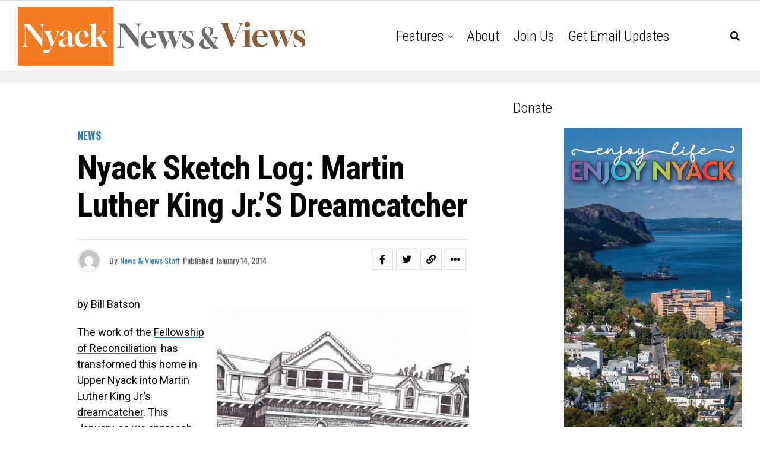

--- FILE ---
content_type: text/html; charset=UTF-8
request_url: https://nyacknewsandviews.com/blog/2014/01/nsl_mlk_dream-catcher/
body_size: 21525
content:
<!DOCTYPE html>
<html lang="en-US">
<head>
<meta charset="UTF-8" >
<meta name="viewport" id="viewport" content="width=device-width, initial-scale=1.0, maximum-scale=5.0, minimum-scale=1.0, user-scalable=yes" />
<meta name='robots' content='index, follow, max-image-preview:large, max-snippet:-1, max-video-preview:-1' />

	<!-- This site is optimized with the Yoast SEO plugin v24.5 - https://yoast.com/wordpress/plugins/seo/ -->
	<title>Nyack Sketch Log: Martin Luther King Jr.&#039;s Dreamcatcher - Nyack News &amp; Views</title>
	<link rel="canonical" href="https://nyacknewsandviews.com/blog/2014/01/nsl_mlk_dream-catcher/" />
	<meta property="og:locale" content="en_US" />
	<meta property="og:type" content="article" />
	<meta property="og:title" content="Nyack Sketch Log: Martin Luther King Jr.&#039;s Dreamcatcher - Nyack News &amp; Views" />
	<meta property="og:description" content="by Bill Batson The work of the Fellowship of Reconciliation  has transformed this home in Upper Nyack into Martin Luther King Jr.&#8217;s dreamcatcher. This January, as we approach the 28th observance of King&#8217;s national holiday, we should also acknowledge the centennial of the founding of this global peace organization that has become a custodian of the [&hellip;]" />
	<meta property="og:url" content="https://nyacknewsandviews.com/blog/2014/01/nsl_mlk_dream-catcher/" />
	<meta property="og:site_name" content="Nyack News &amp; Views" />
	<meta property="article:published_time" content="2014-01-14T10:00:32+00:00" />
	<meta property="og:image" content="https://nyacknewsandviews.com/wp-content/uploads/2014/01/NSL_FOR_King-Dream-Catcher_thumbnail.png" />
	<meta property="og:image:width" content="300" />
	<meta property="og:image:height" content="361" />
	<meta property="og:image:type" content="image/png" />
	<meta name="author" content="News &amp; Views Staff" />
	<meta name="twitter:card" content="summary_large_image" />
	<meta name="twitter:label1" content="Written by" />
	<meta name="twitter:data1" content="News &amp; Views Staff" />
	<meta name="twitter:label2" content="Est. reading time" />
	<meta name="twitter:data2" content="9 minutes" />
	<script type="application/ld+json" class="yoast-schema-graph">{"@context":"https://schema.org","@graph":[{"@type":"WebPage","@id":"https://nyacknewsandviews.com/blog/2014/01/nsl_mlk_dream-catcher/","url":"https://nyacknewsandviews.com/blog/2014/01/nsl_mlk_dream-catcher/","name":"Nyack Sketch Log: Martin Luther King Jr.'s Dreamcatcher - Nyack News &amp; Views","isPartOf":{"@id":"https://nyacknewsandviews.com/#website"},"primaryImageOfPage":{"@id":"https://nyacknewsandviews.com/blog/2014/01/nsl_mlk_dream-catcher/#primaryimage"},"image":{"@id":"https://nyacknewsandviews.com/blog/2014/01/nsl_mlk_dream-catcher/#primaryimage"},"thumbnailUrl":"https://nyacknewsandviews.com/wp-content/uploads/2014/01/NSL_FOR_King-Dream-Catcher_thumbnail.png","datePublished":"2014-01-14T10:00:32+00:00","author":{"@id":"https://nyacknewsandviews.com/#/schema/person/3261a20073bc00eaf6c81b9f90a7ae30"},"breadcrumb":{"@id":"https://nyacknewsandviews.com/blog/2014/01/nsl_mlk_dream-catcher/#breadcrumb"},"inLanguage":"en-US","potentialAction":[{"@type":"ReadAction","target":["https://nyacknewsandviews.com/blog/2014/01/nsl_mlk_dream-catcher/"]}]},{"@type":"ImageObject","inLanguage":"en-US","@id":"https://nyacknewsandviews.com/blog/2014/01/nsl_mlk_dream-catcher/#primaryimage","url":"https://nyacknewsandviews.com/wp-content/uploads/2014/01/NSL_FOR_King-Dream-Catcher_thumbnail.png","contentUrl":"https://nyacknewsandviews.com/wp-content/uploads/2014/01/NSL_FOR_King-Dream-Catcher_thumbnail.png","width":300,"height":361},{"@type":"BreadcrumbList","@id":"https://nyacknewsandviews.com/blog/2014/01/nsl_mlk_dream-catcher/#breadcrumb","itemListElement":[{"@type":"ListItem","position":1,"name":"Home","item":"https://nyacknewsandviews.com/"},{"@type":"ListItem","position":2,"name":"Nyack Sketch Log: Martin Luther King Jr.&#8217;s Dreamcatcher"}]},{"@type":"WebSite","@id":"https://nyacknewsandviews.com/#website","url":"https://nyacknewsandviews.com/","name":"Nyack News &amp; Views","description":"Your source for news, history, and culture in the Nyacks and beyond","potentialAction":[{"@type":"SearchAction","target":{"@type":"EntryPoint","urlTemplate":"https://nyacknewsandviews.com/?s={search_term_string}"},"query-input":{"@type":"PropertyValueSpecification","valueRequired":true,"valueName":"search_term_string"}}],"inLanguage":"en-US"},{"@type":"Person","@id":"https://nyacknewsandviews.com/#/schema/person/3261a20073bc00eaf6c81b9f90a7ae30","name":"News &amp; Views Staff","image":{"@type":"ImageObject","inLanguage":"en-US","@id":"https://nyacknewsandviews.com/#/schema/person/image/","url":"https://secure.gravatar.com/avatar/55c36de64997565de33e9575cd8e628a?s=96&d=mm&r=g","contentUrl":"https://secure.gravatar.com/avatar/55c36de64997565de33e9575cd8e628a?s=96&d=mm&r=g","caption":"News &amp; Views Staff"},"url":"https://nyacknewsandviews.com/blog/author/mattkelley/"}]}</script>
	<!-- / Yoast SEO plugin. -->


<link rel='dns-prefetch' href='//www.googletagmanager.com' />
<link rel='dns-prefetch' href='//stats.wp.com' />
<link rel='dns-prefetch' href='//ajax.googleapis.com' />
<link rel='dns-prefetch' href='//fonts.googleapis.com' />
<link rel='dns-prefetch' href='//pagead2.googlesyndication.com' />
<link rel="alternate" type="application/rss+xml" title="Nyack News &amp; Views &raquo; Feed" href="https://nyacknewsandviews.com/feed/" />
<link rel="alternate" type="application/rss+xml" title="Nyack News &amp; Views &raquo; Comments Feed" href="https://nyacknewsandviews.com/comments/feed/" />
		<!-- This site uses the Google Analytics by MonsterInsights plugin v9.11.1 - Using Analytics tracking - https://www.monsterinsights.com/ -->
		<!-- Note: MonsterInsights is not currently configured on this site. The site owner needs to authenticate with Google Analytics in the MonsterInsights settings panel. -->
					<!-- No tracking code set -->
				<!-- / Google Analytics by MonsterInsights -->
		<script type="text/javascript">
/* <![CDATA[ */
window._wpemojiSettings = {"baseUrl":"https:\/\/s.w.org\/images\/core\/emoji\/15.0.3\/72x72\/","ext":".png","svgUrl":"https:\/\/s.w.org\/images\/core\/emoji\/15.0.3\/svg\/","svgExt":".svg","source":{"concatemoji":"https:\/\/nyacknewsandviews.com\/wp-includes\/js\/wp-emoji-release.min.js?ver=6.5.7"}};
/*! This file is auto-generated */
!function(i,n){var o,s,e;function c(e){try{var t={supportTests:e,timestamp:(new Date).valueOf()};sessionStorage.setItem(o,JSON.stringify(t))}catch(e){}}function p(e,t,n){e.clearRect(0,0,e.canvas.width,e.canvas.height),e.fillText(t,0,0);var t=new Uint32Array(e.getImageData(0,0,e.canvas.width,e.canvas.height).data),r=(e.clearRect(0,0,e.canvas.width,e.canvas.height),e.fillText(n,0,0),new Uint32Array(e.getImageData(0,0,e.canvas.width,e.canvas.height).data));return t.every(function(e,t){return e===r[t]})}function u(e,t,n){switch(t){case"flag":return n(e,"\ud83c\udff3\ufe0f\u200d\u26a7\ufe0f","\ud83c\udff3\ufe0f\u200b\u26a7\ufe0f")?!1:!n(e,"\ud83c\uddfa\ud83c\uddf3","\ud83c\uddfa\u200b\ud83c\uddf3")&&!n(e,"\ud83c\udff4\udb40\udc67\udb40\udc62\udb40\udc65\udb40\udc6e\udb40\udc67\udb40\udc7f","\ud83c\udff4\u200b\udb40\udc67\u200b\udb40\udc62\u200b\udb40\udc65\u200b\udb40\udc6e\u200b\udb40\udc67\u200b\udb40\udc7f");case"emoji":return!n(e,"\ud83d\udc26\u200d\u2b1b","\ud83d\udc26\u200b\u2b1b")}return!1}function f(e,t,n){var r="undefined"!=typeof WorkerGlobalScope&&self instanceof WorkerGlobalScope?new OffscreenCanvas(300,150):i.createElement("canvas"),a=r.getContext("2d",{willReadFrequently:!0}),o=(a.textBaseline="top",a.font="600 32px Arial",{});return e.forEach(function(e){o[e]=t(a,e,n)}),o}function t(e){var t=i.createElement("script");t.src=e,t.defer=!0,i.head.appendChild(t)}"undefined"!=typeof Promise&&(o="wpEmojiSettingsSupports",s=["flag","emoji"],n.supports={everything:!0,everythingExceptFlag:!0},e=new Promise(function(e){i.addEventListener("DOMContentLoaded",e,{once:!0})}),new Promise(function(t){var n=function(){try{var e=JSON.parse(sessionStorage.getItem(o));if("object"==typeof e&&"number"==typeof e.timestamp&&(new Date).valueOf()<e.timestamp+604800&&"object"==typeof e.supportTests)return e.supportTests}catch(e){}return null}();if(!n){if("undefined"!=typeof Worker&&"undefined"!=typeof OffscreenCanvas&&"undefined"!=typeof URL&&URL.createObjectURL&&"undefined"!=typeof Blob)try{var e="postMessage("+f.toString()+"("+[JSON.stringify(s),u.toString(),p.toString()].join(",")+"));",r=new Blob([e],{type:"text/javascript"}),a=new Worker(URL.createObjectURL(r),{name:"wpTestEmojiSupports"});return void(a.onmessage=function(e){c(n=e.data),a.terminate(),t(n)})}catch(e){}c(n=f(s,u,p))}t(n)}).then(function(e){for(var t in e)n.supports[t]=e[t],n.supports.everything=n.supports.everything&&n.supports[t],"flag"!==t&&(n.supports.everythingExceptFlag=n.supports.everythingExceptFlag&&n.supports[t]);n.supports.everythingExceptFlag=n.supports.everythingExceptFlag&&!n.supports.flag,n.DOMReady=!1,n.readyCallback=function(){n.DOMReady=!0}}).then(function(){return e}).then(function(){var e;n.supports.everything||(n.readyCallback(),(e=n.source||{}).concatemoji?t(e.concatemoji):e.wpemoji&&e.twemoji&&(t(e.twemoji),t(e.wpemoji)))}))}((window,document),window._wpemojiSettings);
/* ]]> */
</script>
<style id='wp-emoji-styles-inline-css' type='text/css'>

	img.wp-smiley, img.emoji {
		display: inline !important;
		border: none !important;
		box-shadow: none !important;
		height: 1em !important;
		width: 1em !important;
		margin: 0 0.07em !important;
		vertical-align: -0.1em !important;
		background: none !important;
		padding: 0 !important;
	}
</style>
<link rel='stylesheet' id='wp-block-library-css' href='https://nyacknewsandviews.com/wp-includes/css/dist/block-library/style.min.css?ver=6.5.7' type='text/css' media='all' />
<link rel='stylesheet' id='mediaelement-css' href='https://nyacknewsandviews.com/wp-includes/js/mediaelement/mediaelementplayer-legacy.min.css?ver=4.2.17' type='text/css' media='all' />
<link rel='stylesheet' id='wp-mediaelement-css' href='https://nyacknewsandviews.com/wp-includes/js/mediaelement/wp-mediaelement.min.css?ver=6.5.7' type='text/css' media='all' />
<style id='jetpack-sharing-buttons-style-inline-css' type='text/css'>
.jetpack-sharing-buttons__services-list{display:flex;flex-direction:row;flex-wrap:wrap;gap:0;list-style-type:none;margin:5px;padding:0}.jetpack-sharing-buttons__services-list.has-small-icon-size{font-size:12px}.jetpack-sharing-buttons__services-list.has-normal-icon-size{font-size:16px}.jetpack-sharing-buttons__services-list.has-large-icon-size{font-size:24px}.jetpack-sharing-buttons__services-list.has-huge-icon-size{font-size:36px}@media print{.jetpack-sharing-buttons__services-list{display:none!important}}.editor-styles-wrapper .wp-block-jetpack-sharing-buttons{gap:0;padding-inline-start:0}ul.jetpack-sharing-buttons__services-list.has-background{padding:1.25em 2.375em}
</style>
<style id='classic-theme-styles-inline-css' type='text/css'>
/*! This file is auto-generated */
.wp-block-button__link{color:#fff;background-color:#32373c;border-radius:9999px;box-shadow:none;text-decoration:none;padding:calc(.667em + 2px) calc(1.333em + 2px);font-size:1.125em}.wp-block-file__button{background:#32373c;color:#fff;text-decoration:none}
</style>
<style id='global-styles-inline-css' type='text/css'>
body{--wp--preset--color--black: #000000;--wp--preset--color--cyan-bluish-gray: #abb8c3;--wp--preset--color--white: #ffffff;--wp--preset--color--pale-pink: #f78da7;--wp--preset--color--vivid-red: #cf2e2e;--wp--preset--color--luminous-vivid-orange: #ff6900;--wp--preset--color--luminous-vivid-amber: #fcb900;--wp--preset--color--light-green-cyan: #7bdcb5;--wp--preset--color--vivid-green-cyan: #00d084;--wp--preset--color--pale-cyan-blue: #8ed1fc;--wp--preset--color--vivid-cyan-blue: #0693e3;--wp--preset--color--vivid-purple: #9b51e0;--wp--preset--gradient--vivid-cyan-blue-to-vivid-purple: linear-gradient(135deg,rgba(6,147,227,1) 0%,rgb(155,81,224) 100%);--wp--preset--gradient--light-green-cyan-to-vivid-green-cyan: linear-gradient(135deg,rgb(122,220,180) 0%,rgb(0,208,130) 100%);--wp--preset--gradient--luminous-vivid-amber-to-luminous-vivid-orange: linear-gradient(135deg,rgba(252,185,0,1) 0%,rgba(255,105,0,1) 100%);--wp--preset--gradient--luminous-vivid-orange-to-vivid-red: linear-gradient(135deg,rgba(255,105,0,1) 0%,rgb(207,46,46) 100%);--wp--preset--gradient--very-light-gray-to-cyan-bluish-gray: linear-gradient(135deg,rgb(238,238,238) 0%,rgb(169,184,195) 100%);--wp--preset--gradient--cool-to-warm-spectrum: linear-gradient(135deg,rgb(74,234,220) 0%,rgb(151,120,209) 20%,rgb(207,42,186) 40%,rgb(238,44,130) 60%,rgb(251,105,98) 80%,rgb(254,248,76) 100%);--wp--preset--gradient--blush-light-purple: linear-gradient(135deg,rgb(255,206,236) 0%,rgb(152,150,240) 100%);--wp--preset--gradient--blush-bordeaux: linear-gradient(135deg,rgb(254,205,165) 0%,rgb(254,45,45) 50%,rgb(107,0,62) 100%);--wp--preset--gradient--luminous-dusk: linear-gradient(135deg,rgb(255,203,112) 0%,rgb(199,81,192) 50%,rgb(65,88,208) 100%);--wp--preset--gradient--pale-ocean: linear-gradient(135deg,rgb(255,245,203) 0%,rgb(182,227,212) 50%,rgb(51,167,181) 100%);--wp--preset--gradient--electric-grass: linear-gradient(135deg,rgb(202,248,128) 0%,rgb(113,206,126) 100%);--wp--preset--gradient--midnight: linear-gradient(135deg,rgb(2,3,129) 0%,rgb(40,116,252) 100%);--wp--preset--font-size--small: 13px;--wp--preset--font-size--medium: 20px;--wp--preset--font-size--large: 36px;--wp--preset--font-size--x-large: 42px;--wp--preset--spacing--20: 0.44rem;--wp--preset--spacing--30: 0.67rem;--wp--preset--spacing--40: 1rem;--wp--preset--spacing--50: 1.5rem;--wp--preset--spacing--60: 2.25rem;--wp--preset--spacing--70: 3.38rem;--wp--preset--spacing--80: 5.06rem;--wp--preset--shadow--natural: 6px 6px 9px rgba(0, 0, 0, 0.2);--wp--preset--shadow--deep: 12px 12px 50px rgba(0, 0, 0, 0.4);--wp--preset--shadow--sharp: 6px 6px 0px rgba(0, 0, 0, 0.2);--wp--preset--shadow--outlined: 6px 6px 0px -3px rgba(255, 255, 255, 1), 6px 6px rgba(0, 0, 0, 1);--wp--preset--shadow--crisp: 6px 6px 0px rgba(0, 0, 0, 1);}:where(.is-layout-flex){gap: 0.5em;}:where(.is-layout-grid){gap: 0.5em;}body .is-layout-flex{display: flex;}body .is-layout-flex{flex-wrap: wrap;align-items: center;}body .is-layout-flex > *{margin: 0;}body .is-layout-grid{display: grid;}body .is-layout-grid > *{margin: 0;}:where(.wp-block-columns.is-layout-flex){gap: 2em;}:where(.wp-block-columns.is-layout-grid){gap: 2em;}:where(.wp-block-post-template.is-layout-flex){gap: 1.25em;}:where(.wp-block-post-template.is-layout-grid){gap: 1.25em;}.has-black-color{color: var(--wp--preset--color--black) !important;}.has-cyan-bluish-gray-color{color: var(--wp--preset--color--cyan-bluish-gray) !important;}.has-white-color{color: var(--wp--preset--color--white) !important;}.has-pale-pink-color{color: var(--wp--preset--color--pale-pink) !important;}.has-vivid-red-color{color: var(--wp--preset--color--vivid-red) !important;}.has-luminous-vivid-orange-color{color: var(--wp--preset--color--luminous-vivid-orange) !important;}.has-luminous-vivid-amber-color{color: var(--wp--preset--color--luminous-vivid-amber) !important;}.has-light-green-cyan-color{color: var(--wp--preset--color--light-green-cyan) !important;}.has-vivid-green-cyan-color{color: var(--wp--preset--color--vivid-green-cyan) !important;}.has-pale-cyan-blue-color{color: var(--wp--preset--color--pale-cyan-blue) !important;}.has-vivid-cyan-blue-color{color: var(--wp--preset--color--vivid-cyan-blue) !important;}.has-vivid-purple-color{color: var(--wp--preset--color--vivid-purple) !important;}.has-black-background-color{background-color: var(--wp--preset--color--black) !important;}.has-cyan-bluish-gray-background-color{background-color: var(--wp--preset--color--cyan-bluish-gray) !important;}.has-white-background-color{background-color: var(--wp--preset--color--white) !important;}.has-pale-pink-background-color{background-color: var(--wp--preset--color--pale-pink) !important;}.has-vivid-red-background-color{background-color: var(--wp--preset--color--vivid-red) !important;}.has-luminous-vivid-orange-background-color{background-color: var(--wp--preset--color--luminous-vivid-orange) !important;}.has-luminous-vivid-amber-background-color{background-color: var(--wp--preset--color--luminous-vivid-amber) !important;}.has-light-green-cyan-background-color{background-color: var(--wp--preset--color--light-green-cyan) !important;}.has-vivid-green-cyan-background-color{background-color: var(--wp--preset--color--vivid-green-cyan) !important;}.has-pale-cyan-blue-background-color{background-color: var(--wp--preset--color--pale-cyan-blue) !important;}.has-vivid-cyan-blue-background-color{background-color: var(--wp--preset--color--vivid-cyan-blue) !important;}.has-vivid-purple-background-color{background-color: var(--wp--preset--color--vivid-purple) !important;}.has-black-border-color{border-color: var(--wp--preset--color--black) !important;}.has-cyan-bluish-gray-border-color{border-color: var(--wp--preset--color--cyan-bluish-gray) !important;}.has-white-border-color{border-color: var(--wp--preset--color--white) !important;}.has-pale-pink-border-color{border-color: var(--wp--preset--color--pale-pink) !important;}.has-vivid-red-border-color{border-color: var(--wp--preset--color--vivid-red) !important;}.has-luminous-vivid-orange-border-color{border-color: var(--wp--preset--color--luminous-vivid-orange) !important;}.has-luminous-vivid-amber-border-color{border-color: var(--wp--preset--color--luminous-vivid-amber) !important;}.has-light-green-cyan-border-color{border-color: var(--wp--preset--color--light-green-cyan) !important;}.has-vivid-green-cyan-border-color{border-color: var(--wp--preset--color--vivid-green-cyan) !important;}.has-pale-cyan-blue-border-color{border-color: var(--wp--preset--color--pale-cyan-blue) !important;}.has-vivid-cyan-blue-border-color{border-color: var(--wp--preset--color--vivid-cyan-blue) !important;}.has-vivid-purple-border-color{border-color: var(--wp--preset--color--vivid-purple) !important;}.has-vivid-cyan-blue-to-vivid-purple-gradient-background{background: var(--wp--preset--gradient--vivid-cyan-blue-to-vivid-purple) !important;}.has-light-green-cyan-to-vivid-green-cyan-gradient-background{background: var(--wp--preset--gradient--light-green-cyan-to-vivid-green-cyan) !important;}.has-luminous-vivid-amber-to-luminous-vivid-orange-gradient-background{background: var(--wp--preset--gradient--luminous-vivid-amber-to-luminous-vivid-orange) !important;}.has-luminous-vivid-orange-to-vivid-red-gradient-background{background: var(--wp--preset--gradient--luminous-vivid-orange-to-vivid-red) !important;}.has-very-light-gray-to-cyan-bluish-gray-gradient-background{background: var(--wp--preset--gradient--very-light-gray-to-cyan-bluish-gray) !important;}.has-cool-to-warm-spectrum-gradient-background{background: var(--wp--preset--gradient--cool-to-warm-spectrum) !important;}.has-blush-light-purple-gradient-background{background: var(--wp--preset--gradient--blush-light-purple) !important;}.has-blush-bordeaux-gradient-background{background: var(--wp--preset--gradient--blush-bordeaux) !important;}.has-luminous-dusk-gradient-background{background: var(--wp--preset--gradient--luminous-dusk) !important;}.has-pale-ocean-gradient-background{background: var(--wp--preset--gradient--pale-ocean) !important;}.has-electric-grass-gradient-background{background: var(--wp--preset--gradient--electric-grass) !important;}.has-midnight-gradient-background{background: var(--wp--preset--gradient--midnight) !important;}.has-small-font-size{font-size: var(--wp--preset--font-size--small) !important;}.has-medium-font-size{font-size: var(--wp--preset--font-size--medium) !important;}.has-large-font-size{font-size: var(--wp--preset--font-size--large) !important;}.has-x-large-font-size{font-size: var(--wp--preset--font-size--x-large) !important;}
.wp-block-navigation a:where(:not(.wp-element-button)){color: inherit;}
:where(.wp-block-post-template.is-layout-flex){gap: 1.25em;}:where(.wp-block-post-template.is-layout-grid){gap: 1.25em;}
:where(.wp-block-columns.is-layout-flex){gap: 2em;}:where(.wp-block-columns.is-layout-grid){gap: 2em;}
.wp-block-pullquote{font-size: 1.5em;line-height: 1.6;}
</style>
<link rel='stylesheet' id='ql-jquery-ui-css' href='//ajax.googleapis.com/ajax/libs/jqueryui/1.12.1/themes/smoothness/jquery-ui.css?ver=6.5.7' type='text/css' media='all' />
<link rel='stylesheet' id='theiaPostSlider-css' href='https://nyacknewsandviews.com/wp-content/plugins/theia-post-slider/css/font-theme.css?ver=1.15.1' type='text/css' media='all' />
<style id='theiaPostSlider-inline-css' type='text/css'>


				.theiaPostSlider_nav.fontTheme ._title,
				.theiaPostSlider_nav.fontTheme ._text {
					line-height: 48px;
				}
	
				.theiaPostSlider_nav.fontTheme ._button {
					color: #f08100;
				}
	
				.theiaPostSlider_nav.fontTheme ._button ._2 span {
					font-size: 48px;
					line-height: 48px;
				}
	
				.theiaPostSlider_nav.fontTheme ._button:hover,
				.theiaPostSlider_nav.fontTheme ._button:focus {
					color: #ffa338;
				}
	
				.theiaPostSlider_nav.fontTheme ._disabled {
					color: #777777 !important;
				}
			
</style>
<link rel='stylesheet' id='theiaPostSlider-font-css' href='https://nyacknewsandviews.com/wp-content/plugins/theia-post-slider/fonts/style.css?ver=1.15.1' type='text/css' media='all' />
<link rel='stylesheet' id='zox-custom-style-css' href='https://nyacknewsandviews.com/wp-content/themes/zoxpress/style.css?ver=6.5.7' type='text/css' media='all' />
<style id='zox-custom-style-inline-css' type='text/css'>


	a,
	a:visited,
	a:hover h2.zox-s-title1,
	a:hover h2.zox-s-title1-feat,
	a:hover h2.zox-s-title2,
	a:hover h2.zox-s-title3,
	.zox-post-body p a,
	h3.zox-post-cat a,
	.sp-template a,
	.sp-data-table a,
	span.zox-author-name a,
	a:hover h2.zox-authors-latest,
	span.zox-authors-name a:hover,
	#zox-side-wrap a:hover {
		color: #317db7;
	}

	.zox-s8 a:hover h2.zox-s-title1,
	.zox-s8 a:hover h2.zox-s-title1-feat,
	.zox-s8 a:hover h2.zox-s-title2,
	.zox-s8 a:hover h2.zox-s-title3 {
		box-shadow: 15px 0 0 #fff, -10px 0 0 #fff;
		color: #317db7;
	}

	.woocommerce-message:before,
	.woocommerce-info:before,
	.woocommerce-message:before,
	.woocommerce .star-rating span:before,
	span.zox-s-cat,
	h3.zox-post-cat a,
	.zox-s6 span.zox-s-cat,
	.zox-s8 span.zox-s-cat,
	.zox-widget-side-trend-wrap .zox-art-text:before {
		color: #317db7;
	}

	.zox-widget-bgp,
	.zox-widget-bgp.zox-widget-txtw .zox-art-wrap,
	.zox-widget-bgp.zox-widget-txtw .zox-widget-featl-sub .zox-art-wrap,
	.zox-s4 .zox-widget-bgp span.zox-s-cat,
	.woocommerce span.onsale,
	.zox-s7 .zox-byline-wrap:before,
	.zox-s3 span.zox-s-cat,
	.zox-o1 span.zox-s-cat,
	.zox-s3 .zox-widget-side-trend-wrap .zox-art-text:before,
	.sp-table-caption,
	#zox-search-form #zox-search-submit,
	#zox-search-form2 #zox-search-submit2,
	.pagination .current,
	.pagination a:hover,
	.zox-o6 span.zox-s-cat {
		background: #317db7;
	}

	.woocommerce .widget_price_filter .ui-slider .ui-slider-handle,
	.woocommerce #respond input#submit.alt,
	.woocommerce a.button.alt,
	.woocommerce button.button.alt,
	.woocommerce input.button.alt,
	.woocommerce #respond input#submit.alt:hover,
	.woocommerce a.button.alt:hover,
	.woocommerce button.button.alt:hover,
	.woocommerce input.button.alt:hover {
		background-color: #317db7;
	}

	.woocommerce-error,
	.woocommerce-info,
	.woocommerce-message {
		border-top-color: #317db7;
	}

	.zox-feat-ent1-left,
	.zox-ent1 .zox-side-widget {
		border-top: 2px solid #317db7;
	}

	.zox-feat-ent3-main-wrap h2.zox-s-title2 {
		background-color: #317db7;
		box-shadow: 15px 0 0 #317db7, -10px 0 0 #317db7;
	}

	.zox-widget-side-trend-wrap .zox-art-text:before,
	.pagination .current,
	.pagination a:hover {
		border: 1px solid #317db7;
	}

	.zox-post-type {
		border: 3px solid #317db7;
	}
	.zox-net1 .zox-post-type,
	.zox-net2 .zox-post-type {
		background: #317db7;
	}
	.zox-widget-featl-sub .zox-post-type {
		border: 2px solid #317db7;
	}

	@media screen and (max-width: 479px) {
	.zox-net1.zox-s4 .zox-widget-bgp .zox-art-main span.zox-s-cat {
		background: #317db7 !important;
	}
	}

	.zox-o3 h3.zox-s-cat {
		background: #0e56a3;
	}

	.zox-widget-bgs,
	.zox-widget-bgs.zox-widget-txtw .zox-art-wrap,
	.zox-widget-bgs.zox-widget-txtw .zox-widget-featl-sub .zox-art-wrap,
	.zox-s4 .zox-widget-bgs span.zox-s-cat {
		background: #0e56a3;
	}

	#zox-top-head-wrap {
		background: #000000;
	}

	span.zox-top-soc-but,
	.zox-top-nav-menu ul li a,
	span.zox-woo-cart-icon {
		color: #317db7;
	}

	span.zox-woo-cart-num {
		background: #317db7;
	}

	.zox-top-nav-menu ul li:hover a {
		color: #ed1c24;
	}

	#zox-top-head-wrap,
	#zox-top-head,
	#zox-top-head-left,
	#zox-top-head-mid,
	#zox-top-head-right,
	.zox-top-nav-menu ul {
		height: 66px;
	}

	#zox-top-head-mid img {
		max-height: calc(66px - 20px);
	}

	.zox-top-nav-menu ul li a {
		font-size: 18px;
	}

	#zox-bot-head-wrap,
	#zox-bot-head-wrap.zox-trans-bot.zox-fix-up,
	#zox-fly-wrap,
	#zox-bot-head-wrap.zox-trans-bot:hover {
		background-color: #ffffff;
		background-image: none;
	}

	.zox-nav-menu ul li a,
	span.zox-nav-search-but,
	span.zox-night,
	.zox-trans-bot.zox-fix-up .zox-nav-menu ul li a,
	.zox-trans-bot.zox-fix-up span.zox-nav-search-but,
	nav.zox-fly-nav-menu ul li a,
	span.zox-fly-soc-head,
	ul.zox-fly-soc-list li a,
	nav.zox-fly-nav-menu ul li.menu-item-has-children:after {
		color: #000000;
	}

	.zox-nav-menu ul li.menu-item-has-children a:after,
	.zox-nav-menu ul li.zox-mega-drop a:after {
		border-right: 1px solid #000000;
		border-bottom: 1px solid #000000;
	}

	.zox-fly-but-wrap span,
	.zox-trans-bot.zox-fix-up .zox-fly-but-wrap span {
		background: #000000;
	}

	.zox-nav-menu ul li:hover a,
	span.zox-nav-search-but:hover,
	span.zox-night:hover {
		color: #ed1c24;
	}

	.zox-fly-but-wrap:hover span {
		background: #ed1c24;
	}

	span.zox-widget-main-title {
		color: #111;
	}

	#zox-foot-wrap {
		background: #fff;
	}

	#zox-foot-wrap p {
		color: #aaa;
	}

	#zox-foot-wrap a {
		color: #828282;
	}

	ul.zox-foot-soc-list li a {
		border: 1px solid #828282;
	}

	span.zox-widget-side-title {
		color: #111;
	}

	span.zox-post-main-title {
		color: #111;
	}

	.zox-top-nav-menu ul li a {
		padding-top: calc((66px - 18px) / 2);
		padding-bottom: calc((66px - 18px) / 2);
	}

	#zox-bot-head-wrap,
	.zox-bot-head-menu,
	#zox-bot-head,
	#zox-bot-head-left,
	#zox-bot-head-right,
	#zox-bot-head-mid,
	.zox-bot-head-logo,
	.zox-bot-head-logo-main,
	.zox-nav-menu,
	.zox-nav-menu ul {
		height: 120px;
	}

	.zox-bot-head-logo img,
	.zox-bot-head-logo-main img {
		max-height: calc(120px - 20px);
	}

	.zox-nav-menu ul li ul.sub-menu,
	.zox-nav-menu ul li.menu-item-object-category .zox-mega-dropdown {
		top: 120px;
	}

	.zox-nav-menu ul li a {
		font-size: 24px;
	}

	.zox-nav-menu ul li a {
		padding-top: calc((120px - 24px) / 2);
		padding-bottom: calc((120px - 24px) / 2);
	}

	.zox-fix-up {
		top: -120px !important;
		-webkit-transform: translate3d(0,-120px,0) !important;
	   	   -moz-transform: translate3d(0,-120px,0) !important;
	    	-ms-transform: translate3d(0,-120px,0) !important;
	     	 -o-transform: translate3d(0,-120px,0) !important;
				transform: translate3d(0,-120px,0) !important;
	}

	.zox-fix {
		top: -120px;
		-webkit-transform: translate3d(0,120px,0) !important;
	   	   -moz-transform: translate3d(0,120px,0) !important;
	    	-ms-transform: translate3d(0,120px,0) !important;
	     	 -o-transform: translate3d(0,120px,0) !important;
				transform: translate3d(0,120px,0) !important;
	}

	.zox-fix-up .zox-nav-menu ul li a {
		padding-top: calc((60px - 24px) / 2);
		padding-bottom: calc((60px - 24px) / 2);
	}

	.zox-feat-ent1-grid,
	.zox-feat-ent2-bot,
	.zox-feat-net1-grid {
		grid-template-columns: auto 315px;
	}

	body,
	span.zox-s-cat,
	span.zox-ad-label,
	.woocommerce ul.product_list_widget li a,
	.woocommerce ul.product_list_widget span.product-title,
	.woocommerce #reviews #comments ol.commentlist li .comment-text p.meta,
	.woocommerce div.product p.price,
	.woocommerce div.product p.price ins,
	.woocommerce div.product p.price del,
	.woocommerce ul.products li.product .price del,
	.woocommerce ul.products li.product .price ins,
	.woocommerce ul.products li.product .price,
	.woocommerce #respond input#submit,
	.woocommerce a.button,
	.woocommerce button.button,
	.woocommerce input.button,
	.woocommerce .widget_price_filter .price_slider_amount .button,
	.woocommerce span.onsale,
	.woocommerce-review-link,
	#woo-content p.woocommerce-result-count,
	.woocommerce div.product .woocommerce-tabs ul.tabs li a,
	.woocommerce .woocommerce-breadcrumb,
	.woocommerce #respond input#submit.alt,
	.woocommerce a.button.alt,
	.woocommerce button.button.alt,
	.woocommerce input.button.alt,
	.zox-post-tags-header,
	.zox-post-tags a {
		font-family: 'Roboto', sans-serif;
		font-weight: 400;
		text-transform: None;
	}

	#zox-woo-side-wrap span.zox-widget-side-title,
	span.zox-authors-name a,
	h1.zox-author-top-head {
		font-family: 'Roboto', sans-serif;
	}

	p.zox-s-graph,
	span.zox-post-excerpt p,
	.zox-post-body p,
	#woo-content p,
	#zox-404 p,
	.zox-post-body ul li,
	.zox-post-body ol li,
	.zox-author-box-text p {
		font-family: 'Roboto', sans-serif;
		font-weight: 400;
		text-transform: None;
	}

	.zox-nav-menu ul li a,
	.zox-top-nav-menu ul li a,
	nav.zox-fly-nav-menu ul li a {
		font-family: 'Roboto Condensed', sans-serif;
		font-weight: 300;
		text-transform: Capitalize;
	}

	.zox-nav-menu ul li ul.zox-mega-list li a,
	.zox-nav-menu ul li ul.zox-mega-list li a p {
		font-family: 'Roboto Condensed', sans-serif;
	}

	h2.zox-s-title1,
	h2.zox-s-title1-feat,
	.woocommerce div.product .product_title,
	.woocommerce .related h2,
	#woo-content .summary p.price,
	.woocommerce div.product .woocommerce-tabs .panel h2,
	#zox-404 h1,
	h1.zox-post-title,
	.zox-widget-side-trend-wrap .zox-art-text:before,
	.zox-post-body blockquote p,
	.zox-post-body .wp-block-pullquote blockquote p,
	.zox-post-body h1,
	.zox-post-body h2,
	.zox-post-body h3,
	.zox-post-body h4,
	.zox-post-body h5,
	.zox-post-body h6,
	.comment-inner h1,
	.comment-inner h2,
	.comment-inner h3,
	.comment-inner h4,
	.comment-inner h5,
	.comment-inner h6,
	span.zox-author-box-name a {
		font-family: 'Roboto Condensed', sans-serif;
		font-weight: 700;
		text-transform: Capitalize;
	}

	span.zox-widget-main-title {
		font-family: 'IM Fell French Canon', sans-serif;
		font-weight: 400;
		text-transform: Capitalize;
	}

	span.zox-widget-side-title {
		font-family: 'IM Fell French Canon', sans-serif;
		font-weight: 400;
		text-transform: Capitalize;
	}

	span.zox-post-main-title {
		font-family: 'Roboto', sans-serif;
		font-weight: 900;
		text-transform: Capitalize;
	}

	h2.zox-s-title2,
	h2.zox-s-title3,
	span.zox-woo-cart-num,
	p.zox-search-p,
	.alp-related-posts .current .post-title,
	.alp-related-posts-wrapper .alp-related-post .post-title,
	.zox-widget-txtw span.zox-widget-main-title {
		font-family: 'Roboto Condensed', sans-serif;
		font-weight: 700;
		text-transform: Capitalize;
	}

	.zox-post-width {
		margin: 0 auto;
		max-width: calc(1240px + 60px);
	}


	

		body,
		.zox-widget-side-trend-wrap .zox-art-text:before {
			background: #fff;
			font-family: 'Oswald', sans-serif;
		}
		.zox-top-nav-menu ul li a {
			font-family: 'Oswald', sans-serif;
			font-weight: 500;
			text-transform: uppercase;
		}
		.zox-nav-menu ul {
			height: auto;
		}
		.zox-nav-menu ul {
			float: left;
		}
		.zox-fix-up .zox-nav-menu ul,
		.zox-fix-up span.zox-nav-search-but {
			margin: 0;
		}
		.zox-nav-menu ul li ul.zox-mega-list li a,
		.zox-nav-menu ul li ul.zox-mega-list li a p {
			font-weight: 600;
			text-transform: capitalize;
		}
		.zox-fix-up #zox-bot-head-right,
		.zox-fix-up span.zox-nav-search-but {
			align-content: center;
		}
		span.zox-s-cat {
			font-weight: 700;
			text-transform: uppercase;
		}
		h2.zox-s-title3 {
			font-family: 'Oswald', sans-serif;
			font-weight: 700;
		}
		.zox-nav-menu ul li ul.zox-mega-list li a,
		.zox-nav-menu ul li ul.zox-mega-list li a p {
			font-size: 1rem;
		}
		p.zox-s-graph {
			font-style: italic;
		}
		.zox-byline-wrap span,
		span.zox-widget-home-title {
			font-family: 'Oswald', sans-serif;
			text-transform: uppercase;
		}
		.zox-net3 span.zox-widget-home-title {
			color: #ec2b8c;
		}
		.zox-widget-side-trend-wrap .zox-art-text:before {
			color: #ddd;
		}
			

			.zox-head-width {
				margin: 0 auto;
				max-width: none;
			}
			.zox-nav-menu ul li.zox-mega-drop .zox-mega-dropdown {
				left: calc(((100vw - 100%) /2) * -1);
			}
				

			#zox-home-main-wrap {
				margin: 0 auto;
				padding: 0 30px;
				max-width: calc(1503px + 60px);
			}
			.zox-body-width,
			.zox-widget-feat-wrap.zox-o1 .zox-art-text-cont,
			.zox-widget-feat-wrap.zox-o4 .zox-art-text-cont,
			.zox-widget-feat-main.zox-o1 .zox-art-text-cont,
			.zox-widget-feat-main.zox-o4 .zox-art-text-cont {
				margin: 0 auto;
				max-width: none;
			}
				

		#zox-bot-head-mid {
			display: grid;
			grid-column-gap: 20px;
			grid-template-columns: auto auto;
			justify-content: space-between;
			position: relative;
		}
		.zox-bot-head-logo {
			position: relative;
				top: auto;
				left: auto;
		}
			

			@media screen and (min-width: 1024px) {
				#zox-bot-head-left {
					display: none;
				}
				#zox-bot-head {
					grid-template-columns: auto 60px;
				}
			}
			@media screen and (max-width: 1023px) {
				#zox-bot-head-left {
					display: grid;
				}
			}
				

	#zox-bot-head-wrap {
		border-top: 1px solid #ddd;
		border-bottom: 1px solid #ddd;
	}
		

	.zox-fix-up {
		-webkit-box-shadow: 0 0.5rem 1rem 0 rgba(21,21,30,0.08);
		   -moz-box-shadow: 0 0.5rem 1rem 0 rgba(21,21,30,0.08);
			-ms-box-shadow: 0 0.5rem 1rem 0 rgba(21,21,30,0.08);
			 -o-box-shadow: 0 0.5rem 1rem 0 rgba(21,21,30,0.08);
				box-shadow: 0 0.5rem 1rem 0 rgba(21,21,30,0.08);
	}
		

				.zox-feat-ent1-grid,
				.zox-feat-net1-grid {
					grid-template-columns: calc(100% - 320px) 300px;
					}
				.zox-post-main-wrap {
					grid-template-columns: calc(100% - 360px) 300px;
				}
				#zox-home-body-wrap {
					grid-template-columns: calc(100% - 360px) 300px;
					}
					

	.zox-post-body p a {
		box-shadow: inset 0 -1px 0 0 #fff, inset 0 -2px 0 0 #317db7;
		color: #000;
	}
	.zox-post-body p a:hover {
		color: #317db7;
	}
	

			span.zox-widget-main-title {
				font-size: 2rem;
				letter-spacing: .05em;
			}
			@media screen and (max-width: 599px) {
				span.zox-widget-main-title {
					font-size: 1.125rem;
				}
			}
			

			span.zox-widget-side-title {
				font-size: 2.125rem;
				font-style: italic;
			}
			#zox-side-wrap .zox-widget-side-head a.rsswidget {
				font-weight: 400;
			}
			

		span.zox-post-main-title {
			font-size: 1.5rem;
			letter-spacing: .05em;
		}
		

	span.zox-top-soc-but {
		border: 1px solid #317db7;
		border-radius: 50%;
		font-size: 16px;
		display: grid;
		align-content: center;
		text-align: center;
		width: 40px;
		height: 40px;
	}
		

	#zox-bot-head-right {
		grid-template-columns: 100%;
		justify-items: end;
	}
		

.zox-blog-grid p.zox-s-graph,
.zox-tech2 .zox-divr p.zox-s-graph {
display: block;
}
 
@media screen and (max-width: 768px) {
.zox-blog-grid p.zox-s-graph,
.zox-tech2 .zox-divr p.zox-s-graph {
display: none;
}
}
 
.zox-post-video1-right span.zox-post-excerpt p {
display: none;
}
	
</style>
<link rel='stylesheet' id='fontawesome-css' href='https://nyacknewsandviews.com/wp-content/themes/zoxpress/font-awesome/css/all.css?ver=6.5.7' type='text/css' media='all' />
<link crossorigin="anonymous" rel='stylesheet' id='zox-fonts-css' href='//fonts.googleapis.com/css?family=Heebo%3A300%2C400%2C500%2C700%2C800%2C900%7CAlegreya%3A400%2C500%2C700%2C800%2C900%7CJosefin+Sans%3A300%2C400%2C600%2C700%7CLibre+Franklin%3A300%2C400%2C500%2C600%2C700%2C800%2C900%7CFrank+Ruhl+Libre%3A300%2C400%2C500%2C700%2C900%7CNunito+Sans%3A300%2C400%2C600%2C700%2C800%2C900%7CMontserrat%3A300%2C400%2C500%2C600%2C700%2C800%2C900%7CAnton%3A400%7CNoto+Serif%3A400%2C700%7CNunito%3A300%2C400%2C600%2C700%2C800%2C900%7CRajdhani%3A300%2C400%2C500%2C600%2C700%7CTitillium+Web%3A300%2C400%2C600%2C700%2C900%7CPT+Serif%3A400%2C400i%2C700%2C700i%7CAmiri%3A400%2C400i%2C700%2C700i%7COswald%3A300%2C400%2C500%2C600%2C700%7CRoboto+Mono%3A400%2C700%7CBarlow+Semi+Condensed%3A700%2C800%2C900%7CPoppins%3A300%2C400%2C500%2C600%2C700%2C800%2C900%7CRoboto+Condensed%3A300%2C400%2C700%7CRoboto%3A300%2C400%2C500%2C700%2C900%7CPT+Serif%3A400%2C700%7COpen+Sans+Condensed%3A300%2C700%7COpen+Sans%3A700%7CSource+Serif+Pro%3A400%2C600%2C700%7CIM+Fell+French+Canon%3A400%2C400i%7CRoboto%3A100%2C100i%2C200%2C+200i%2C300%2C300i%2C400%2C400i%2C500%2C500i%2C600%2C600i%2C700%2C700i%2C800%2C800i%2C900%2C900i%7CRoboto%3A100%2C100i%2C200%2C+200i%2C300%2C300i%2C400%2C400i%2C500%2C500i%2C600%2C600i%2C700%2C700i%2C800%2C800i%2C900%2C900i%7CRoboto+Condensed%3A100%2C100i%2C200%2C+200i%2C300%2C300i%2C400%2C400i%2C500%2C500i%2C600%2C600i%2C700%2C700i%2C800%2C800i%2C900%2C900i%7CRoboto+Condensed%3A100%2C100i%2C200%2C+200i%2C300%2C300i%2C400%2C400i%2C500%2C500i%2C600%2C600i%2C700%2C700i%2C800%2C800i%2C900%2C900i%7CRoboto+Condensed%3A100%2C100i%2C200%2C+200i%2C300%2C300i%2C400%2C400i%2C500%2C500i%2C600%2C600i%2C700%2C700i%2C800%2C800i%2C900%2C900i%7CIM+Fell+French+Canon%3A100%2C100i%2C200%2C+200i%2C300%2C300i%2C400%2C400i%2C500%2C500i%2C600%2C600i%2C700%2C700i%2C800%2C800i%2C900%2C900i%7CIM+Fell+French+Canon%3A100%2C100i%2C200%2C+200i%2C300%2C300i%2C400%2C400i%2C500%2C500i%2C600%2C600i%2C700%2C700i%2C800%2C800i%2C900%2C900i%26subset%3Dlatin%2Clatin-ext%2Ccyrillic%2Ccyrillic-ext%2Cgreek-ext%2Cgreek%2Cvietnamese' type='text/css' media='all' />
<link rel='stylesheet' id='zox-media-queries-css' href='https://nyacknewsandviews.com/wp-content/themes/zoxpress/css/media-queries.css?ver=6.5.7' type='text/css' media='all' />
<script type="text/javascript" src="https://nyacknewsandviews.com/wp-includes/js/jquery/jquery.min.js?ver=3.7.1" id="jquery-core-js"></script>
<script type="text/javascript" src="https://nyacknewsandviews.com/wp-includes/js/jquery/jquery-migrate.min.js?ver=3.4.1" id="jquery-migrate-js"></script>
<script type="text/javascript" src="https://nyacknewsandviews.com/wp-content/plugins/theia-post-slider/js/balupton-history.js/jquery.history.js?ver=1.7.1" id="history.js-js"></script>
<script type="text/javascript" src="https://nyacknewsandviews.com/wp-content/plugins/theia-post-slider/js/async.min.js?ver=14.09.2014" id="async.js-js"></script>
<script type="text/javascript" src="https://nyacknewsandviews.com/wp-content/plugins/theia-post-slider/js/tps.js?ver=1.15.1" id="theiaPostSlider/theiaPostSlider.js-js"></script>
<script type="text/javascript" src="https://nyacknewsandviews.com/wp-content/plugins/theia-post-slider/js/main.js?ver=1.15.1" id="theiaPostSlider/main.js-js"></script>
<script type="text/javascript" src="https://nyacknewsandviews.com/wp-content/plugins/theia-post-slider/js/tps-transition-slide.js?ver=1.15.1" id="theiaPostSlider/transition.js-js"></script>

<!-- Google tag (gtag.js) snippet added by Site Kit -->
<!-- Google Analytics snippet added by Site Kit -->
<script type="text/javascript" src="https://www.googletagmanager.com/gtag/js?id=G-8DPC1HZZDN" id="google_gtagjs-js" async></script>
<script type="text/javascript" id="google_gtagjs-js-after">
/* <![CDATA[ */
window.dataLayer = window.dataLayer || [];function gtag(){dataLayer.push(arguments);}
gtag("set","linker",{"domains":["nyacknewsandviews.com"]});
gtag("js", new Date());
gtag("set", "developer_id.dZTNiMT", true);
gtag("config", "G-8DPC1HZZDN");
/* ]]> */
</script>
<link rel="https://api.w.org/" href="https://nyacknewsandviews.com/wp-json/" /><link rel="alternate" type="application/json" href="https://nyacknewsandviews.com/wp-json/wp/v2/posts/50802" /><link rel="EditURI" type="application/rsd+xml" title="RSD" href="https://nyacknewsandviews.com/xmlrpc.php?rsd" />
<meta name="generator" content="WordPress 6.5.7" />
<link rel='shortlink' href='https://nyacknewsandviews.com/?p=50802' />
<link rel="alternate" type="application/json+oembed" href="https://nyacknewsandviews.com/wp-json/oembed/1.0/embed?url=https%3A%2F%2Fnyacknewsandviews.com%2Fblog%2F2014%2F01%2Fnsl_mlk_dream-catcher%2F" />
<link rel="alternate" type="text/xml+oembed" href="https://nyacknewsandviews.com/wp-json/oembed/1.0/embed?url=https%3A%2F%2Fnyacknewsandviews.com%2Fblog%2F2014%2F01%2Fnsl_mlk_dream-catcher%2F&#038;format=xml" />
	<meta name="theme-color" content="#fff" />
			<meta property="og:type" content="article" />
													<meta property="og:image" content="https://nyacknewsandviews.com/wp-content/uploads/2014/01/NSL_FOR_King-Dream-Catcher_thumbnail.png" />
				<meta name="twitter:image" content="https://nyacknewsandviews.com/wp-content/uploads/2014/01/NSL_FOR_King-Dream-Catcher_thumbnail.png" />
						<meta property="og:url" content="https://nyacknewsandviews.com/blog/2014/01/nsl_mlk_dream-catcher/" />
			<meta property="og:title" content="Nyack Sketch Log: Martin Luther King Jr.&#8217;s Dreamcatcher" />
			<meta property="og:description" content="by Bill Batson The work of the Fellowship of Reconciliation  has transformed this home in Upper Nyack into Martin Luther King Jr.&#8217;s dreamcatcher. This January, as we approach the 28th observance of King&#8217;s national holiday, we should also acknowledge the centennial of the founding of this global peace organization that has become a custodian of the [&hellip;]" />
			<meta name="twitter:card" content="summary_large_image">
			<meta name="twitter:url" content="https://nyacknewsandviews.com/blog/2014/01/nsl_mlk_dream-catcher/">
			<meta name="twitter:title" content="Nyack Sketch Log: Martin Luther King Jr.&#8217;s Dreamcatcher">
			<meta name="twitter:description" content="by Bill Batson The work of the Fellowship of Reconciliation  has transformed this home in Upper Nyack into Martin Luther King Jr.&#8217;s dreamcatcher. This January, as we approach the 28th observance of King&#8217;s national holiday, we should also acknowledge the centennial of the founding of this global peace organization that has become a custodian of the [&hellip;]">
			
<!-- This site is using AdRotate v5.17.2 to display their advertisements - https://ajdg.solutions/ -->
<!-- AdRotate CSS -->
<style type="text/css" media="screen">
	.g { margin:0px; padding:0px; overflow:hidden; line-height:1; zoom:1; }
	.g img { height:auto; }
	.g-col { position:relative; float:left; }
	.g-col:first-child { margin-left: 0; }
	.g-col:last-child { margin-right: 0; }
	@media only screen and (max-width: 480px) {
		.g-col, .g-dyn, .g-single { width:100%; margin-left:0; margin-right:0; }
	}
</style>
<!-- /AdRotate CSS -->

<meta name="generator" content="Site Kit by Google 1.170.0" />	<style>img#wpstats{display:none}</style>
		
<!-- Google AdSense meta tags added by Site Kit -->
<meta name="google-adsense-platform-account" content="ca-host-pub-2644536267352236">
<meta name="google-adsense-platform-domain" content="sitekit.withgoogle.com">
<!-- End Google AdSense meta tags added by Site Kit -->
<link rel="amphtml" href="https://nyacknewsandviews.com/blog/2014/01/nsl_mlk_dream-catcher/amp/">
<!-- Google AdSense snippet added by Site Kit -->
<script type="text/javascript" async="async" src="https://pagead2.googlesyndication.com/pagead/js/adsbygoogle.js?client=ca-pub-9555365805423527&amp;host=ca-host-pub-2644536267352236" crossorigin="anonymous"></script>

<!-- End Google AdSense snippet added by Site Kit -->
<link rel="icon" href="https://nyacknewsandviews.com/wp-content/uploads/2026/01/cropped-Nyack-News-Views-32x32.png" sizes="32x32" />
<link rel="icon" href="https://nyacknewsandviews.com/wp-content/uploads/2026/01/cropped-Nyack-News-Views-192x192.png" sizes="192x192" />
<link rel="apple-touch-icon" href="https://nyacknewsandviews.com/wp-content/uploads/2026/01/cropped-Nyack-News-Views-180x180.png" />
<meta name="msapplication-TileImage" content="https://nyacknewsandviews.com/wp-content/uploads/2026/01/cropped-Nyack-News-Views-270x270.png" />
		<style type="text/css" id="wp-custom-css">
			.zox-post-body .wp-block-pullquote { margin: 2rem auto; padding: 2rem; }
.zox-post-body .wp-block-pullquote blockquote { max-width: 100%; }
.zox-post-body .wp-block-pullquote blockquote p { font-size: 2rem; }
.zox-post-body blockquote p cite, .zox-post-body blockquote cite { font-size: 1rem; font-weight: initial; }		</style>
		</head>
<body class="post-template-default single single-post postid-50802 single-format-standard wp-embed-responsive theiaPostSlider_body zox-net3 zox-s5" >
	<div id="zox-site" class="left zoxrel ">
		<div id="zox-fly-wrap">
	<div id="zox-fly-menu-top" class="left relative">
		<div id="zox-fly-logo" class="left relative">
							<a href="https://nyacknewsandviews.com/"><img src="https://nyacknewsandviews.com/wp-content/uploads/2025/08/NNV-Logo-Orange-Palette-Wide.png" alt="Nyack News &amp; Views" data-rjs="2" /></a>
					</div><!--zox-fly-logo-->
		<div class="zox-fly-but-wrap zox-fly-but-menu zox-fly-but-click">
			<span></span>
			<span></span>
			<span></span>
			<span></span>
		</div><!--zox-fly-but-wrap-->
	</div><!--zox-fly-menu-top-->
	<div id="zox-fly-menu-wrap">
		<nav class="zox-fly-nav-menu left relative">
			<div class="menu-mainmenu-container"><ul id="menu-mainmenu" class="menu"><li id="menu-item-133409" class="menu-item menu-item-type-taxonomy menu-item-object-category current-post-ancestor current-menu-parent current-post-parent menu-item-has-children menu-item-133409"><a href="https://nyacknewsandviews.com/blog/category/news/">Features</a>
<ul class="sub-menu">
	<li id="menu-item-122792" class="menu-item menu-item-type-taxonomy menu-item-object-category menu-item-122792"><a href="https://nyacknewsandviews.com/blog/category/villages/">The Villages</a></li>
	<li id="menu-item-122791" class="menu-item menu-item-type-taxonomy menu-item-object-category menu-item-122791"><a href="https://nyacknewsandviews.com/blog/category/nyack-people-places/">Nyack People &amp; Places</a></li>
	<li id="menu-item-122793" class="menu-item menu-item-type-taxonomy menu-item-object-category current-post-ancestor current-menu-parent current-post-parent menu-item-122793"><a href="https://nyacknewsandviews.com/blog/category/nyack-sketch-log/">Nyack Sketch Log</a></li>
	<li id="menu-item-135058" class="menu-item menu-item-type-taxonomy menu-item-object-category menu-item-135058"><a href="https://nyacknewsandviews.com/blog/category/nyack-schools-report/">Nyack Schools Report</a></li>
	<li id="menu-item-138268" class="menu-item menu-item-type-taxonomy menu-item-object-category menu-item-138268"><a href="https://nyacknewsandviews.com/blog/category/photo-shoot/">Photo Shoot</a></li>
	<li id="menu-item-122794" class="menu-item menu-item-type-taxonomy menu-item-object-category menu-item-122794"><a href="https://nyacknewsandviews.com/blog/category/nyack-weekender/">Nyack Weekender</a></li>
</ul>
</li>
<li id="menu-item-123571" class="menu-item menu-item-type-post_type menu-item-object-page menu-item-123571"><a href="https://nyacknewsandviews.com/about/">About</a></li>
<li id="menu-item-122897" class="menu-item menu-item-type-post_type menu-item-object-page menu-item-122897"><a href="https://nyacknewsandviews.com/add-your-voice/">Join Us</a></li>
<li id="menu-item-144979" class="menu-item menu-item-type-post_type menu-item-object-page menu-item-144979"><a href="https://nyacknewsandviews.com/get-email-updates/">Get email updates</a></li>
<li id="menu-item-123096" class="menu-item menu-item-type-post_type menu-item-object-page menu-item-123096"><a href="https://nyacknewsandviews.com/donate/">Donate</a></li>
</ul></div>		</nav>
	</div><!--zox-fly-menu-wrap-->
	<div id="zox-fly-soc-wrap">
		<span class="zox-fly-soc-head">Connect with us</span>
		<ul class="zox-fly-soc-list left relative">
							<li><a href="https://www.facebook.com/nyacknewsandviews" target="_blank" class="fab fa-facebook-f"></a></li>
										<li><a href="https://twitter.com/NyackNewsNViews" target="_blank" class="fab fa-twitter"></a></li>
										<li><a href="https://www.instagram.com/nyacknewsandviews/" target="_blank" class="fab fa-instagram"></a></li>
																				</ul>
	</div><!--zox-fly-soc-wrap-->
</div><!--zox-fly-wrap-->		<div id="zox-search-wrap">
			<div class="zox-search-cont">
				<p class="zox-search-p">Hi, what are you looking for?</p>
				<div class="zox-search-box">
					<form method="get" id="zox-search-form" action="https://nyacknewsandviews.com/">
	<input type="text" name="s" id="zox-search-input" value="Search" onfocus='if (this.value == "Search") { this.value = ""; }' onblur='if (this.value == "Search") { this.value = ""; }' />
	<input type="submit" id="zox-search-submit" value="Search" />
</form>				</div><!--zox-search-box-->
			</div><!--zox-serach-cont-->
			<div class="zox-search-but-wrap zox-search-click">
				<span></span>
				<span></span>
			</div><!--zox-search-but-wrap-->
		</div><!--zox-search-wrap-->
				<div id="zox-site-wall" class="left zoxrel">
			<div id="zox-lead-top-wrap">
				<div id="zox-lead-top-in">
					<div id="zox-lead-top">
											</div><!--zox-lead-top-->
				</div><!--zox-lead-top-in-->
			</div><!--zox-lead-top-wrap-->
			<div id="zox-site-main" class="left zoxrel">
				<header id="zox-main-head-wrap" class="left zoxrel zox-trans-head">
																<div id="zox-bot-head-wrap" class="left zoxrel">
	<div class="zox-head-width">
		<div id="zox-bot-head">
			<div id="zox-bot-head-left">
				<div class="zox-fly-but-wrap zoxrel zox-fly-but-click">
					<span></span>
					<span></span>
					<span></span>
					<span></span>
				</div><!--zox-fly-but-wrap-->
			</div><!--zox-bot-head-left-->
			<div id="zox-bot-head-mid" class="relative">
				<div class="zox-bot-head-logo">
					<div class="zox-bot-head-logo-main">
													<a href="https://nyacknewsandviews.com/"><img class="zox-logo-stand" src="https://nyacknewsandviews.com/wp-content/uploads/2025/08/NNV-Logo-Orange-Palette-Wide.png" alt="Nyack News &amp; Views" data-rjs="2" /><img class="zox-logo-dark" src="" alt="Nyack News &amp; Views" data-rjs="2" /></a>
											</div><!--zox-bot-head-logo-main-->
																<h2 class="zox-logo-title">Nyack News &amp; Views</h2>
									</div><!--zox-bot-head-logo-->
				<div class="zox-bot-head-menu">
					<div class="zox-nav-menu">
						<div class="menu-mainmenu-container"><ul id="menu-mainmenu-1" class="menu"><li class="menu-item menu-item-type-taxonomy menu-item-object-category current-post-ancestor current-menu-parent current-post-parent menu-item-has-children menu-item-133409"><a href="https://nyacknewsandviews.com/blog/category/news/">Features</a>
<ul class="sub-menu">
	<li class="menu-item menu-item-type-taxonomy menu-item-object-category menu-item-122792"><a href="https://nyacknewsandviews.com/blog/category/villages/">The Villages</a></li>
	<li class="menu-item menu-item-type-taxonomy menu-item-object-category menu-item-122791"><a href="https://nyacknewsandviews.com/blog/category/nyack-people-places/">Nyack People &amp; Places</a></li>
	<li class="menu-item menu-item-type-taxonomy menu-item-object-category current-post-ancestor current-menu-parent current-post-parent menu-item-122793"><a href="https://nyacknewsandviews.com/blog/category/nyack-sketch-log/">Nyack Sketch Log</a></li>
	<li class="menu-item menu-item-type-taxonomy menu-item-object-category menu-item-135058"><a href="https://nyacknewsandviews.com/blog/category/nyack-schools-report/">Nyack Schools Report</a></li>
	<li class="menu-item menu-item-type-taxonomy menu-item-object-category menu-item-138268"><a href="https://nyacknewsandviews.com/blog/category/photo-shoot/">Photo Shoot</a></li>
	<li class="menu-item menu-item-type-taxonomy menu-item-object-category menu-item-122794"><a href="https://nyacknewsandviews.com/blog/category/nyack-weekender/">Nyack Weekender</a></li>
</ul>
</li>
<li class="menu-item menu-item-type-post_type menu-item-object-page menu-item-123571"><a href="https://nyacknewsandviews.com/about/">About</a></li>
<li class="menu-item menu-item-type-post_type menu-item-object-page menu-item-122897"><a href="https://nyacknewsandviews.com/add-your-voice/">Join Us</a></li>
<li class="menu-item menu-item-type-post_type menu-item-object-page menu-item-144979"><a href="https://nyacknewsandviews.com/get-email-updates/">Get email updates</a></li>
<li class="menu-item menu-item-type-post_type menu-item-object-page menu-item-123096"><a href="https://nyacknewsandviews.com/donate/">Donate</a></li>
</ul></div>					</div><!--zox-nav-menu-->
				</div><!--zox-bot-head-menu-->
			</div><!--zox-bot-head-mid-->
			<div id="zox-bot-head-right">
								<span class="zox-nav-search-but fas fa-search zox-search-click"></span>
			</div><!--zox-bot-head-right-->
		</div><!--zox-bot-head-->
	</div><!--zox-head-width-->
</div><!--zox-bot-head-wrap-->				</header><!---zox-main-header-wrap-->
				<div id="zox-site-grid">
					<div id="zox-site-wall-small">
																																								<div id="zox-main-body-wrap" class="left relative">	<article id="post-50802" class="post-50802 post type-post status-publish format-standard has-post-thumbnail hentry category-news category-nyack-sketch-log tag-bill-batson tag-fellowship-of-reconciliation tag-nyack-sketch-log tag-rev-kristin-stoneking" itemscope itemtype="http://schema.org/NewsArticle">
					<div class="zox-article-wrap zoxrel left zox100">
			<meta itemscope itemprop="mainEntityOfPage"  itemType="https://schema.org/WebPage" itemid="https://nyacknewsandviews.com/blog/2014/01/nsl_mlk_dream-catcher/"/>
						<div class="zox-post-main-grid">
				<div class="zox-post-width">
					<div class="zox-post-main-wrap zoxrel left zox100">
						<div class="zox-post-main">
															<div class="zox-post-bot-wrap">
																																					<div class="zox-post-img-wrap">
												<div class="zox-post-img-hide" itemprop="image" itemscope itemtype="https://schema.org/ImageObject">
				<meta itemprop="url" content="https://nyacknewsandviews.com/wp-content/uploads/2014/01/NSL_FOR_King-Dream-Catcher_thumbnail.png">
		<meta itemprop="width" content="300">
		<meta itemprop="height" content="361">
	</div><!--zox-post-img-hide-->
										</div><!--zox-post-img-wrap-->
																												<div class="zox-post-title-wrap zox-tit2 zox-post-head-min">
											<div class="zox-post-width">
												<header class="zox-post-head-wrap left zoxrel zox100">
	<div class="zox-post-head zoxrel">
		<h3 class="zox-post-cat">
			<a class="zox-post-cat-link" href="https://nyacknewsandviews.com/blog/category/news/"><span class="zox-post-cat">News</span></a>
		</h3>
		<h1 class="zox-post-title left entry-title" itemprop="headline">Nyack Sketch Log: Martin Luther King Jr.&#8217;s Dreamcatcher</h1>
				<div class="zox-post-info-wrap">
							<div class="zox-post-byline-wrap">
					<div class="zox-author-thumb">
						<img alt='' src='https://secure.gravatar.com/avatar/55c36de64997565de33e9575cd8e628a?s=40&#038;d=mm&#038;r=g' srcset='https://secure.gravatar.com/avatar/55c36de64997565de33e9575cd8e628a?s=80&#038;d=mm&#038;r=g 2x' class='avatar avatar-40 photo' height='40' width='40' decoding='async'/>					</div><!--zox-author-thumb-->
					<div class="zox-author-info-wrap">
						<div class="zox-author-name-wrap" itemprop="author" itemscope itemtype="https://schema.org/Person">
							<p>By</p><span class="zox-author-name vcard fn author" itemprop="name"><a href="https://nyacknewsandviews.com/blog/author/mattkelley/" title="Posts by News &#038; Views Staff" rel="author">News &#38; Views Staff</a></span>
						</div><!--zox-author-name-wrap-->
						<div class="zox-post-date-wrap">
							<p>Published</p> <span class="zox-post-date updated"><time class="post-date updated" itemprop="datePublished" datetime="2014-01-14">January 14, 2014</time></span>
							<meta itemprop="dateModified" content="2014-01-14"/>
						</div><!--zox-post-date-wrap-->
					</div><!--zox-author-info-wrap-->
				</div><!--zox-post-byline-wrap-->
						<div class="zox-post-soc-top-wrap">
																<div class="zox-post-soc-stat">
		<ul class="zox-post-soc-stat-list left zoxrel">
 			<a href="#" onclick="window.open('https://www.facebook.com/sharer.php?u=https://nyacknewsandviews.com/blog/2014/01/nsl_mlk_dream-catcher/&amp;t=Nyack Sketch Log: Martin Luther King Jr.&#8217;s Dreamcatcher', 'facebookShare', 'width=626,height=436'); return false;" title="Share on Facebook">
 			<li class="zox-post-soc-fb">
 				<i class="fab fa-facebook-f"></i>
 			</li>
 			</a>
 			<a href="#" onclick="window.open('https://twitter.com/share?text=Nyack Sketch Log: Martin Luther King Jr.&#8217;s Dreamcatcher -&amp;url=https://nyacknewsandviews.com/blog/2014/01/nsl_mlk_dream-catcher/', 'twitterShare', 'width=626,height=436'); return false;" title="Tweet This Post">
 			<li class="zox-post-soc-twit">
 				<i class="fab fa-twitter"></i>
 			</li>
 			</a>
 			<li class="zox-post-soc-copy">
			 	<i class="fas fa-link"></i>
 			</li>
 										 			<li class="zox-post-soc-more zox-soc-stat-click-50802">
				<i class="fas fa-ellipsis-h"></i>
				<div class="zox-soc-more-stat zox-more-click-50802">
					<ul class="zox-soc-more-list">
						<a href="#" onclick="window.open('https://share.flipboard.com/bookmarklet/popout?v=Nyack Sketch Log: Martin Luther King Jr.&#8217;s Dreamcatcher&url=https://nyacknewsandviews.com/blog/2014/01/nsl_mlk_dream-catcher/&utm_medium=article-share&utm_campaign=tools&utm_source=Nyack News &amp; Views', 'flipboardShare', 'width=626,height=436'); return false;" title="Share on Flipboard">
							<li class="zox-post-soc-flip">
								<p>Flipboard</p>
								<i class="fab fa-flipboard"></i>
							</li>
						</a>
						<a href="#" onclick="window.open('https://www.reddit.com/submit?url=https://nyacknewsandviews.com/blog/2014/01/nsl_mlk_dream-catcher/&title=Nyack Sketch Log: Martin Luther King Jr.&#8217;s Dreamcatcher', 'redditShare', 'width=626,height=436'); return false;" title="Share on Reddit">
							<li class="zox-post-soc-redd">
								<p>Reddit</p>
								<i class="fab fa-reddit-alien"></i>
							</li>
						</a>
						<a href="#" onclick="window.open('https://pinterest.com/pin/create/button/?url=https://nyacknewsandviews.com/blog/2014/01/nsl_mlk_dream-catcher/&amp;media=https://nyacknewsandviews.com/wp-content/uploads/2014/01/NSL_FOR_King-Dream-Catcher_thumbnail.png&amp;description=Nyack Sketch Log: Martin Luther King Jr.&#8217;s Dreamcatcher', 'pinterestShare', 'width=750,height=350'); return false;" title="Pin This Post">
							<li class="zox-post-soc-pin">
								<p>Pinterest</p>
								<i class="fab fa-pinterest-p" aria-hidden="true"></i>
							</li>
						</a>
						<a class="zox-whats-main" href="https://web.whatsapp.com/send?text=Nyack Sketch Log: Martin Luther King Jr.&#8217;s Dreamcatcher https://nyacknewsandviews.com/blog/2014/01/nsl_mlk_dream-catcher/">
							<li class="zox-post-soc-what">
								<p>Whatsapp</p>
								<i class="fab fa-whatsapp"></i>
							</li>
						</a>
						<a class="zox-whats-mob" href="whatsapp://send?text=Nyack Sketch Log: Martin Luther King Jr.&#8217;s Dreamcatcher https://nyacknewsandviews.com/blog/2014/01/nsl_mlk_dream-catcher/">
							<li class="zox-post-soc-what">
								<p>Whatsapp</p>
								<i class="fab fa-whatsapp"></i>
							</li>
						</a>
						<a href="mailto:?subject=Nyack Sketch Log: Martin Luther King Jr.&#8217;s Dreamcatcher&amp;BODY=I found this article interesting and thought of sharing it with you. Check it out: https://nyacknewsandviews.com/blog/2014/01/nsl_mlk_dream-catcher/">
							<li class="zox-post-soc-email">
								<p>Email</p>
								<i class="fas fa-envelope"></i>
							</li>
 						</a>
					</ul>
				</div><!--zox-soc-more-stat-->
 			</li>
 		</ul>
	</div><!--zox-post-soc-stat-->
 												</div><!--zox-post-soc-top-wrap-->
		</div><!--zox-post-info-wrap-->
	</div><!--zox-post-head-->
</header><!--zox-post-head-wrap-->											</div><!--zox-post-width-->
										</div><!--zox-post-title-wrap-->
																	</div><!--zox-post-bot-wrap-->
														<div class="zox-post-body-wrap left zoxrel">
	<div class="zox-post-body left zoxrel zox100">
		<div id="tps_slideContainer_50802" class="theiaPostSlider_slides"><div class="theiaPostSlider_preloadedSlide">

<p><a href="http://nyacknewsandviews.com/2012/01/bb_for/bb_for-2/" rel="attachment wp-att-23336"><img fetchpriority="high" decoding="async" class="alignright size-full wp-image-23336" title="Fellowship of Reconcilliation (FOR). ©2012 Bill Batson" alt="" src="http://nyacknewsandviews.com/wp-content/uploads/2012/01/bb_FOR.png" width="425" height="533" srcset="https://nyacknewsandviews.com/wp-content/uploads/2012/01/bb_FOR.png 425w, https://nyacknewsandviews.com/wp-content/uploads/2012/01/bb_FOR-239x300.png 239w" sizes="(max-width: 425px) 100vw, 425px" /></a>by Bill Batson</p>
<p>The work of the <a href="http://forusa.org/" target="_blank" rel="noopener">Fellowship of Reconciliation</a>  has transformed this home in Upper Nyack into Martin Luther King Jr.&#8217;s <a href="http://en.wikipedia.org/wiki/Dreamcatcher" target="_blank" rel="noopener">dreamcatcher</a>. This January, as we approach the 28th observance of King&#8217;s national holiday, we should also acknowledge the centennial of the founding of this global peace organization that has become a custodian of the slain civil rights leader&#8217;s philosophies and practices. Through teachings, advocacy and publications that include a special comic book that has stayed in circulation for nearly fifty years, FOR is a leading international proponent of nonviolent solutions to some of today&#8217;s most intractable conflicts.</p>
<div style="float: right;width: 285px;background-color: #b0c4de;padding: 10px">
<h3 style="text-align: center">Fellowship of Reconciliation<br />
<b>A brief History</b></h3>
<p>Since its founding in 1914, the <a href="http://forusa.org/" target="_blank" rel="noopener">Fellowship of Reconciliation</a> (FOR) has been a global emissary for peace among people and nations. The organization was founded on a handshake between two men, Henry Hodgkin, an English Quaker, and Friedrich Sigmund-Schultze, a German Lutheran, whose countries had just declared war on each other.</p>
<p>Hogkins and Sigmund-Schultze were attending a conference of religious leaders that had sought to prevent the spread of the conflict that would engulf the planet, the first world war. They vowed to work together for peace even though their countries were in armed conflict. Succeeding generations of FOR members have kept that pledge.</p>
<p>FOR-USA was founded in Garden City, NY in 1915, and then was headquartered in New York City until moving to Nyack in 1957 . Prominent social justice figures who have been associated with FOR include: <a href="http://en.wikipedia.org/wiki/Jane_Addams" target="_blank" rel="noopener">Jane Addams</a>, <a href="http://en.wikipedia.org/wiki/Joan_Baez" target="_blank" rel="noopener">Joan Baez</a>, <a href="http://en.wikipedia.org/wiki/Dorothy_Day" target="_blank" rel="noopener">Dorothy Day</a>, <a href="http://en.wikipedia.org/wiki/Thich_Nhat_Hanh" target="_blank" rel="noopener">Thich Nhat Hanh</a>, <a href="http://en.wikipedia.org/wiki/Martin_Luther_King,_Jr." target="_blank" rel="noopener">Rev. Martin Luther King Jr.</a>,  <a href="http://en.wikipedia.org/wiki/James_Lawson_(American_activist)" target="_blank" rel="noopener">James Lawson</a>, <a href="http://en.wikipedia.org/wiki/John_Lewis_(U.S._politician)" target="_blank" rel="noopener">Rep. John Lewis</a> <a href="http://en.wikipedia.org/wiki/Thomas_Merton" target="_blank" rel="noopener">Thomas Merton</a>,  <a href="http://en.wikipedia.org/wiki/A._J._Muste" target="_blank" rel="noopener">A.J. Muste</a>, <a href="http://en.wikipedia.org/wiki/Bayard_Rustin" target="_blank" rel="noopener">Bayard Rustin</a>,  <a href="http://en.wikipedia.org/wiki/Pete_Seeger" target="_blank" rel="noopener">Pete Seeger</a> and <a href="http://en.wikipedia.org/wiki/Norman_Thomas" target="_blank" rel="noopener">Norman Thomas</a>.</p>
</div>
<p>Allow me to introduce FOR&#8217;s new Executive Director, Rev. Kristin Stoneking, who will lead the anniversary celebration and help chart the group&#8217;s future. This interview includes her reflections on her role as a mediator in the aftermath of the <a href="http://en.wikipedia.org/wiki/UC_Davis_pepper-spray_incident" target="_blank" rel="noopener">pepper-spray incident </a>at the University of California at Davis during the <a href="http://en.wikipedia.org/wiki/Occupy_movement" target="_blank" rel="noopener">Occupy movement </a>and the moral and political influence of her parents, one of whom marched with Dr. King in <a href="http://en.wikipedia.org/wiki/Selma_to_Montgomery_marches" target="_blank" rel="noopener">Selma, Alabama</a> in 1965.</p>
<p><strong>When did you first learn about the work of FOR?</strong></p>
<p>I learned about FOR while in seminary in Chicago.  I was attracted to their interfaith approach and their work in nonviolence. My partner, Elizabeth Campi, who was involved in activism work in Central America, decided to go to seminary, where we met, to work with an organization like FOR. We laugh that I was the one that got this job.</p>
<p>Both of my parents were activists.  My dad is a United Methodist pastor. Both are from Kansas City. My father marched in Selma, Alabama with Dr. King.</p>
<p>My mom is constantly engaged on an issue. She is one of the people you need to make things happen. I remember being taken out of school in the fifth grade to get in a  bus to go to the state capital of Missouri to advocate for the passage of the <a href="http://en.wikipedia.org/wiki/Equal_Rights_Amendment" target="_blank" rel="noopener">Equal Rights Amendment.</a></p>
<p><strong>What are some of your plans to commemorate the centennial anniversary of the founding of FOR?</strong></p>
<div id="attachment_50813" style="width: 239px" class="wp-caption alignright"><img decoding="async" aria-describedby="caption-attachment-50813" class=" wp-image-50813" alt="NSL_Rev. Stoneking_Portrait" src="https://nyacknewsandviews.com/wp-content/uploads/2014/01/NSL_Rev.-Stoneking_Portrait.jpg" width="229" height="346" srcset="https://nyacknewsandviews.com/wp-content/uploads/2014/01/NSL_Rev.-Stoneking_Portrait.jpg 318w, https://nyacknewsandviews.com/wp-content/uploads/2014/01/NSL_Rev.-Stoneking_Portrait-199x300.jpg 199w" sizes="(max-width: 229px) 100vw, 229px" /><p id="caption-attachment-50813" class="wp-caption-text">FOR Director, Rev. Kristin Stoneking</p></div>
<p>We are planning a traveling exhibition, a documentary, a national conference in Atlanta in June 2015, and a celebration gala dinner in Manhattan 2015.</p>
<p><strong>Has the mission of FOR changed over the last 100 years?</strong></p>
<p>The mission statement has gone through many iterations, but at the core, FOR is dedicated to ending structures of violence and war though nonviolent activism and a commitment to pacifism.</p>
<p><strong>What are some of your current programs that you are excited about?</strong></p>
<p>We just finished a nine-week residential training program with four FOR fellows at our headquarters in Upper Nyack.  The program coordinator and all the participants were young people under 25. The fellows came from Mexico/U.S., Azerbaijan, Rwanda, and Romania/Moldova.</p>
<div style="float: right;width: 285px;background-color: #b0c4de;padding: 10px">
<h3 style="text-align: center">Montgomery Bus Boycott Comic becomes global non-violence playbook</h3>
<p style="text-align: center"><img loading="lazy" decoding="async" class="size-full wp-image-50822 aligncenter" alt="NSL_FOR_MLK at Arab Spring" src="https://nyacknewsandviews.com/wp-content/uploads/2014/01/NSL_FOR_MLK-at-Arab-Spring1-1.png" width="245" height="184" /></p>
<p>A year after FOR moved from New York City to Upper Nyack, they published a comic book  that chronicled the 381-day Montgomery bus boycott that led to the eventual collapse of Jim Crow laws in the South and helped introduce our country to a relatively unknown, 26-year-old Minister named Martin Luther King Jr.</p>
<p>The illustrated morality play and organizing manual was produced by a bullpen of artists under the supervision of popular cartoonist <a href="http://en.wikipedia.org/wiki/Al_Capp" target="_blank" rel="noopener">Al Capp</a>.</p>
<p><a href="http://www.post-gazette.com/Op-Ed/2011/02/20/Comic-heroes-of-the-Egyptian-revolution-How-Martin-Luther-King-found-his-way-to-Tahrir-Square/stories/201102200165" target="_blank" rel="noopener">Dalia Ziada</a>, formerly the Cairo Based North Africa Director of the American Islamic Congress translated the comic into Arabic and Farsi several years ago and distributed thousands of copies from Yemen to Morocco.</p>
<p>Copies of the comic were circulated in Tahrir Square in Egypt in  February, 2011.  The legacy of King, delivered through the medium of visual art and story telling, helped inform the Arab spring.</p>
<p>Copies are available at FOR&#8217;s online <a href="http://org.salsalabs.com/o/2507/t/12047/shop/shop.jsp?storefront_KEY=946" target="_blank" rel="noopener">bookstore</a>.</p>
</div>
<p>The goal of the training was to introduce the FOR method of nonviolence and to connect these young adults to the FOR global network. Each fellow has a project that they worked on and will bring back to their home country. Each week they worked with a different trainer. My workshop was  about the interfaith and interreligious dimension of organizing.</p>
<p><strong>What international issue is of greatest concern to FOR?</strong></p>
<p>What is on our mind today, is the work of our North East coordinator, Leila Zand.  She held a press conference on Friday, Jan. 11 at the United Nations to build support of a <a href="http://www.facebook.com/qusaihungerstrike" target="_blank" rel="noopener">rolling fast and hunger strike</a> that started before Christmas to end the starvation sieges in Syria. Certain communities, targeted by the <a href="http://en.wikipedia.org/wiki/Bashar_al-Assad" target="_blank" rel="noopener">Assad</a> regime, are having their food supplies blocked. Most of our staff are taking a day of the rolling fast. My day was last Thursday.</p>
<p><strong>What national issue is of greatest concern for FOR? </strong></p>
<p>We are organized regionally.  In the southeast, we are focusing on mass incarceration and racial and economic inequality; in the northeast, drones and Islamophobia and in the southwest and west, immigration and hyper-militarization</p>
<p><strong>You played a role as a mediator in the aftermath of the pepper-spray incident at the University of California at Davis during the <a href="http://en.wikipedia.org/wiki/Occupy_movement" target="_blank" rel="noopener">Occupy movement </a>demonstrations. What were some of the outcomes?</strong></p>
<div id="attachment_50833" style="width: 310px" class="wp-caption alignright"><img loading="lazy" decoding="async" aria-describedby="caption-attachment-50833" class="size-full wp-image-50833 " alt="NSL_FOR_Syria" src="https://nyacknewsandviews.com/wp-content/uploads/2014/01/NSL_FOR_Syria-1.png" width="300" height="237" /><p id="caption-attachment-50833" class="wp-caption-text">Children in communities targeted by the Assad regime competing for scarce food supplies in Syria</p></div>
<p>I was the Campus minister at UC Davis but I wasn’t on campus the day of the <a href="http://en.wikipedia.org/wiki/UC_Davis_pepper-spray_incident" target="_blank" rel="noopener">pepper spraying incident</a>.</p>
<p>We worked really hard to get the university to adopt a process for restorative justice and healing. Even though we had a lot of supporters including the chair of the reviewing task force, California Supreme Court Justice Cruz Reynoso, the University didn’t adopt what we were advocating for.  Interestingly, the City of Davis and the Yolo County did. The DA and a group of citizens  created a Restorative Justice process that was rolled out last April.<img loading="lazy" decoding="async" class="alignright size-full wp-image-50827" alt="NSL_FOR_Pepper-Spray" src="https://nyacknewsandviews.com/wp-content/uploads/2014/01/NSL_FOR_Pepper-Spray-1.png" width="300" height="230" /></p>
<p><a href="http://en.wikipedia.org/wiki/Restorative_justice" target="_blank" rel="noopener">Restorative justice</a> is a process that recognizes that when harm happens it is understood that the harm is inflicted on the victim, the perpetrator and the community. All of those players have to be a part of bring restoration and restoring harmony. The<a href="http://en.wikipedia.org/wiki/Truth_and_Reconciliation_Commission_(South_Africa)" target="_blank" rel="noopener"> Truth and Reconciliation Commission </a>established by <a href="http://en.wikipedia.org/wiki/Nelson_Mandela" target="_blank" rel="noopener">Nelson Mandela</a> in South Africa is an example of Restorative Justice.</p>
<p><strong>There are some similarities between the early methods of the Occupy movement and the vision that Martin Luther King had for the <a href="http://en.wikipedia.org/wiki/Poor_People's_Campaign" target="_blank" rel="noopener">Poor People’s Campaign</a> to occupy the Washington Mall in 1968 that was forestalled by his assassination. Do you think Occupy organizers drew any inspiration from the tactics and philosophies of the southern civil rights movement?</strong></p>
<div id="attachment_50829" style="width: 410px" class="wp-caption alignright"><img loading="lazy" decoding="async" aria-describedby="caption-attachment-50829" class="size-full wp-image-50829 " alt="UC Davis Chancellor Katehi (l.)walks past silent protesters as she leaves her office at the campus in Davis, California" src="https://nyacknewsandviews.com/wp-content/uploads/2014/01/NSL_FOR_Walk-of-Silence-1.jpg" width="400" height="267" /><p id="caption-attachment-50829" class="wp-caption-text">UC Davis Chancellor Katehi (l.), escorted by Rev. Stoneking, walks past silent protesters as she leaves her office.</p></div>
<p>King organized his work into specific goals. <a href="http://en.wikipedia.org/wiki/Montgomery_Bus_Boycott" target="_blank" rel="noopener">Montgomery</a> was about busses, <a href="http://en.wikipedia.org/wiki/Birmingham_campaign" target="_blank" rel="noopener">Birmingham</a> was about jobs, and <a href="http://en.wikipedia.org/wiki/Selma_to_Montgomery_marches" target="_blank" rel="noopener">Selma </a>was about voting rights. His campaigns were always local and always had specific goals.</p>
<p>King&#8217;s approach to nonviolence had four steps:   the collection of facts, negotiation, self-purification and direct action. (His method is described in his <a href="http://en.wikipedia.org/wiki/Letter_from_Birmingham_Jail" target="_blank" rel="noopener">Letter from the Birmingham Jail</a>).  The Occupy Movement resisted negotiation because they resisted setting goals.</p>
<div id="attachment_50831" style="width: 310px" class="wp-caption alignright"><img loading="lazy" decoding="async" aria-describedby="caption-attachment-50831" class="size-full wp-image-50831" alt="NSL_FOR Resurrection city" src="https://nyacknewsandviews.com/wp-content/uploads/2014/01/NSL_FOR-Resurrection-city-1.png" width="300" height="226" /><p id="caption-attachment-50831" class="wp-caption-text">Poor People&#8217;s Campaign encampment, April 1968</p></div>
<p>I understand why they resisted. Occupy had more of an <a href="http://en.wikipedia.org/wiki/Anarchism" target="_blank" rel="noopener">anarchist</a> heart. I don’t think that anarchy is the way forward. There was never any consensus on the necessity of nonviolence. There was always a big debate in local <a href="http://en.wikipedia.org/wiki/General_assembly_(Occupy_movement)" target="_blank" rel="noopener">general assemblies</a> about that issue.</p>
<p>The majority of people were nonviolent. But when the Occupy movement resorted to violence, that prevented a mass sympathy. You can never really have change without converting the middle. The reason that King was successful is that he was able to keep his actions nonviolent</p>
<p><strong>What are some of the enduring lessons that can be drawn from the Occupy Movement?</strong></p>
<p>The Occupy movement gave our entire nation a language to talk about incomce inequality: 1%  and the <a href="http://en.wikipedia.org/wiki/We_are_the_99%25" target="_blank" rel="noopener">99%</a>. They raised consciousness and started a discourse about wealth disparity.</p>
<p><strong>Is there a leader/and or a movement today that could be the subject of a new FOR comic and that would be as relevant 5o years from now?</strong></p>
<p><a href="http://nyacknewsandviews.com/2012/01/bb_for/for_mlk_comicbook/" rel="attachment wp-att-23304"><img loading="lazy" decoding="async" class="alignright size-full wp-image-23304" title="for_mlk_comicbook_201201" alt="" src="http://nyacknewsandviews.com/wp-content/uploads/2012/01/for_mlk_comicbook.png" width="225" height="333" srcset="https://nyacknewsandviews.com/wp-content/uploads/2012/01/for_mlk_comicbook.png 225w, https://nyacknewsandviews.com/wp-content/uploads/2012/01/for_mlk_comicbook-203x300.png 203w" sizes="(max-width: 225px) 100vw, 225px" /></a>No, not exactly. Martin Luther King and <a href="http://en.wikipedia.org/wiki/Mahatma_Gandhi" target="_blank" rel="noopener">Gandhi </a>were spirtual and justice leaders. I don’t think we have any one at the same level, who can beautifully combine the spiritual with the call for justice.</p>
<p>What we do have today are flash heroes.  People who raise up in a news cycle and ground their action in a moral authority that inspires people.</p>
<p><b>Was <a href="http://en.wikipedia.org/wiki/Cindy_Sheehan" target="_blank" rel="noopener">Cindy Sheehan</a>, the mother of a US solider killed Iraq who camped outside of George Bush’s ranch in protest of the war, an example of a flash hero?</b></p>
<p>Right.</p>
<p><b>I understand that your headquarters, known as Shadowcliff, was nominated last month to the State and National Registers of Historic Places.  Are there opportunities for people to visit and tour the property?</b></p>
<p>Yes.  We recently had a solstice  concert that was open to the public. One of our staff members is starting up a weekly group called an introduction to nonviolence.</p>
<p><strong>Are there any upcoming events when your neighbors could make your acquaintance?</strong></p>
<p>I will be present at the weekly Buddhist gathering on Wed., January 15. (Which is also Dr. King&#8217;s birthday)</p>
<p>FOR is really really proud to be a part of the Rockland County and Nyack community.  We are grateful for the support we have found in this historic and welcoming community.</p>
<p><em>An activist, artist and writer, Bill Batson lives in Nyack, NY. <a href="http://nyacknewsandviews.com/category/nyack-sketch-log/" target="_blank" rel="noopener">Nyack Sketch Log:</a> &#8220;Nyack Sketch Log: Martin Luther King Jr.&#8217;s Dreamcatcher&#8221; © 2014 Bill Batson. Visit <a href="http://sketchflashmob.wordpress.com/" target="_blank" rel="noopener">billbatsonarts.com</a> to see more.</em></p>
<p><a href="https://www.facebook.com/weldrealty" target="_blank" rel="noopener"><img loading="lazy" decoding="async" class="alignright size-full wp-image-50728" alt="Weld-Sponsor-Graphic_Final" src="https://nyacknewsandviews.com/wp-content/uploads/2014/01/Weld-Sponsor-Graphic_Final-1.jpg" width="696" height="248" /></a></p>

</div></div><div class="theiaPostSlider_footer _footer"></div><p><!-- END THEIA POST SLIDER --></p>
<div data-theiaPostSlider-sliderOptions='{&quot;slideContainer&quot;:&quot;#tps_slideContainer_50802&quot;,&quot;nav&quot;:[&quot;.theiaPostSlider_nav&quot;],&quot;navText&quot;:&quot;%{currentSlide} of %{totalSlides}&quot;,&quot;helperText&quot;:&quot;Use your &amp;leftarrow; &amp;rightarrow; (arrow) keys to browse&quot;,&quot;defaultSlide&quot;:0,&quot;transitionEffect&quot;:&quot;slide&quot;,&quot;transitionSpeed&quot;:400,&quot;keyboardShortcuts&quot;:true,&quot;scrollAfterRefresh&quot;:true,&quot;numberOfSlides&quot;:1,&quot;slides&quot;:[],&quot;useSlideSources&quot;:null,&quot;themeType&quot;:&quot;font&quot;,&quot;prevText&quot;:&quot;Prev&quot;,&quot;nextText&quot;:&quot;Next&quot;,&quot;buttonWidth&quot;:0,&quot;buttonWidth_post&quot;:0,&quot;postUrl&quot;:&quot;https:\/\/nyacknewsandviews.com\/blog\/2014\/01\/nsl_mlk_dream-catcher\/&quot;,&quot;postId&quot;:50802,&quot;refreshAds&quot;:false,&quot;refreshAdsEveryNSlides&quot;:1,&quot;adRefreshingMechanism&quot;:&quot;javascript&quot;,&quot;ajaxUrl&quot;:&quot;https:\/\/nyacknewsandviews.com\/wp-admin\/admin-ajax.php&quot;,&quot;loopSlides&quot;:false,&quot;scrollTopOffset&quot;:0,&quot;hideNavigationOnFirstSlide&quot;:false,&quot;isRtl&quot;:false,&quot;excludedWords&quot;:[&quot;&quot;],&quot;prevFontIcon&quot;:&quot;&lt;span aria-hidden=\&quot;true\&quot; class=\&quot;tps-icon-chevron-circle-left\&quot;&gt;&lt;\/span&gt;&quot;,&quot;nextFontIcon&quot;:&quot;&lt;span aria-hidden=\&quot;true\&quot; class=\&quot;tps-icon-chevron-circle-right\&quot;&gt;&lt;\/span&gt;&quot;}' 
					 data-theiaPostSlider-onChangeSlide='&quot;&quot;'></div>			</div><!--zox-post-body-->
	<div class="zox-post-body-bot left zoxrel zox100">
		<div class="zox-post-body-width">
						<div class="zox-posts-nav-link">
							</div><!--zox-posts-nav-link-->
						<div class="zox-org-wrap" itemprop="publisher" itemscope itemtype="https://schema.org/Organization">
				<div class="zox-org-logo" itemprop="logo" itemscope itemtype="https://schema.org/ImageObject">
											<img src="https://nyacknewsandviews.com/wp-content/uploads/2025/08/NNV-Logo-Orange-Palette-Wide.png"/>
						<meta itemprop="url" content="https://nyacknewsandviews.com/wp-content/uploads/2025/08/NNV-Logo-Orange-Palette-Wide.png">
									</div><!--zox-org-logo-->
				<meta itemprop="name" content="Nyack News &amp; Views">
			</div><!--zox-org-wrap-->
					</div><!--zox-post-body-width-->
	</div><!--zox-post-body-bot-->
</div><!--zox-post-body-wrap-->						</div><!--zox-post-main-->
													<div class="zox-post-side-wrap zox-post-side-noalp zoxrel zox-sticky-side">
								<div id="zox-side-wrap" class="zoxrel zox-divs">
						<div id="block-17" class="zox-side-widget widget_block"><p><!-- paid local ads --><br>
<div class="g g-1"><div class="g-single a-88"><a class="gofollow" data-track="ODgsMSw2MA==" href="https://visitnyack.org/" target="_blank"><img decoding="async" src="https://nyacknewsandviews.com/wp-content/uploads/2025/12/IMG_1728.jpeg" /></a><br /></div></div> </p>
<p></p>
<p><!-- house ads (promos) --><br>
<div class="g g-2"><div class="g-single a-8"><a class="gofollow" data-track="OCwyLDYw" href="http://eepurl.com/Yk8Zb"><img decoding="async" src="https://nyacknewsandviews.com/wp-content/uploads/2025/08/IMG_1472.jpeg" /></a></div></div></p></div><div id="block-18" class="zox-side-widget widget_block"><script async src="https://pagead2.googlesyndication.com/pagead/js/adsbygoogle.js?client=ca-pub-9555365805423527"
     crossorigin="anonymous"></script></div>			</div><!--zox-side-wrap-->
							</div><!--zox-post-side-wrap-->
											</div><!--zox-post-main-wrap-->
				</div><!--zox-post-width-->
			</div><!--zox-post-main-grid-->
																		 	<div class="zox-post-soc-scroll">
 		<ul class="zox-post-soc-list left zoxrel">
 			<a href="#" onclick="window.open('https://www.facebook.com/sharer.php?u=https://nyacknewsandviews.com/blog/2014/01/nsl_mlk_dream-catcher/&amp;t=Nyack Sketch Log: Martin Luther King Jr.&#8217;s Dreamcatcher', 'facebookShare', 'width=626,height=436'); return false;" title="Share on Facebook">
 			<li class="zox-post-soc-fb">
 				<i class="fab fa-facebook-f"></i>
 			</li>
 			</a>
 			<a href="#" onclick="window.open('https://twitter.com/share?text=Nyack Sketch Log: Martin Luther King Jr.&#8217;s Dreamcatcher -&amp;url=https://nyacknewsandviews.com/blog/2014/01/nsl_mlk_dream-catcher/', 'twitterShare', 'width=626,height=436'); return false;" title="Tweet This Post">
 			<li class="zox-post-soc-twit">
 				<i class="fab fa-twitter"></i>
 			</li>
 			</a>
 			<li class="zox-post-soc-copy">
 				<i class="fas fa-link"></i>
 			</li>
 			 			<li class="zox-post-soc-more zox-soc-scroll-click">
				<i class="fas fa-ellipsis-h"></i>
				<div class="zox-soc-more-scroll">
					<ul class="zox-soc-more-list">
						<a href="#" onclick="window.open('https://share.flipboard.com/bookmarklet/popout?v=Nyack Sketch Log: Martin Luther King Jr.&#8217;s Dreamcatcher&url=https://nyacknewsandviews.com/blog/2014/01/nsl_mlk_dream-catcher/&utm_medium=article-share&utm_campaign=tools&utm_source=Nyack News &amp; Views', 'flipboardShare', 'width=626,height=436'); return false;" title="Share on Flipboard">
							<li class="zox-post-soc-flip">
								<p>Flipboard</p>
								<i class="fab fa-flipboard"></i>
							</li>
						</a>
						<a href="#" onclick="window.open('https://www.reddit.com/submit?url=https://nyacknewsandviews.com/blog/2014/01/nsl_mlk_dream-catcher/&title=Nyack Sketch Log: Martin Luther King Jr.&#8217;s Dreamcatcher', 'redditShare', 'width=626,height=436'); return false;" title="Share on Reddit">
							<li class="zox-post-soc-redd">
								<p>Reddit</p>
								<i class="fab fa-reddit-alien"></i>
							</li>
						</a>
						<a href="#" onclick="window.open('https://pinterest.com/pin/create/button/?url=https://nyacknewsandviews.com/blog/2014/01/nsl_mlk_dream-catcher/&amp;media=https://nyacknewsandviews.com/wp-content/uploads/2014/01/NSL_FOR_King-Dream-Catcher_thumbnail.png&amp;description=Nyack Sketch Log: Martin Luther King Jr.&#8217;s Dreamcatcher', 'pinterestShare', 'width=750,height=350'); return false;" title="Pin This Post">
							<li class="zox-post-soc-pin">
								<p>Pinterest</p>
								<i class="fab fa-pinterest-p" aria-hidden="true"></i>
							</li>
						</a>
						<a class="zox-whats-main" href="https://web.whatsapp.com/send?text=Nyack Sketch Log: Martin Luther King Jr.&#8217;s Dreamcatcher https://nyacknewsandviews.com/blog/2014/01/nsl_mlk_dream-catcher/">
							<li class="zox-post-soc-what">
								<p>Whatsapp</p>
								<i class="fab fa-whatsapp"></i>
							</li>
						</a>
						<a class="zox-whats-mob" href="whatsapp://send?text=Nyack Sketch Log: Martin Luther King Jr.&#8217;s Dreamcatcher https://nyacknewsandviews.com/blog/2014/01/nsl_mlk_dream-catcher/">
							<li class="zox-post-soc-what">
								<p>Whatsapp</p>
								<i class="fab fa-whatsapp"></i>
							</li>
						</a>
						<a href="mailto:?subject=Nyack Sketch Log: Martin Luther King Jr.&#8217;s Dreamcatcher&amp;BODY=I found this article interesting and thought of sharing it with you. Check it out: https://nyacknewsandviews.com/blog/2014/01/nsl_mlk_dream-catcher/">
							<li class="zox-post-soc-email">
								<p>Email</p>
								<i class="fas fa-envelope"></i>
							</li>
						</a>
					</ul>
				</div><!--zox-soc-more-scroll-->
 			</li>
 		</ul>
 	</div><!--zox-post-soc-scroll-->
 									</div><!--zox-article-wrap-->
			<div class="zox-post-more-wrap left zoxrel zox100">
		<div class="zox-post-width">
			<div class="zox-post-more left zoxrel zox100">
				<div class="zox-post-main-head left zoxrel zox100">
					<h4 class="zox-post-main-title">
						<span class="zox-post-main-title">You May Also Like</span>
					</h4>
				</div><!--zox-widget-main-head-->
									<div class="zox-post-more-grid zox-div4 left zoxrel zox100">
													<div class="zox-art-wrap zoxrel zox-art-mid">
			<div class="zox-art-grid">
			<div class="zox-art-img zoxrel zox100 zoxlh0">
				<a href="https://nyacknewsandviews.com/blog/2026/01/weekly-rec-writing-playshops-book-readings-bill-batson-art-exhibit-new-play-at-elmwood-music-and-more/" rel="bookmark">
				<img width="600" height="337" src="https://nyacknewsandviews.com/wp-content/uploads/2026/01/Bill-Batson-Avispa-Drawing-600x337.jpg" class="zox-reg-img wp-post-image" alt="Bill Batson&#039;s drawing of the Avispa deli in Nyack" decoding="async" loading="lazy" srcset="https://nyacknewsandviews.com/wp-content/uploads/2026/01/Bill-Batson-Avispa-Drawing-600x337.jpg 600w, https://nyacknewsandviews.com/wp-content/uploads/2026/01/Bill-Batson-Avispa-Drawing-1024x576.jpg 1024w" sizes="(max-width: 600px) 100vw, 600px" />				<img width="100" height="100" src="https://nyacknewsandviews.com/wp-content/uploads/2026/01/Bill-Batson-Avispa-Drawing-100x100.jpg" class="zox-mob-img wp-post-image" alt="Bill Batson&#039;s drawing of the Avispa deli in Nyack" decoding="async" loading="lazy" srcset="https://nyacknewsandviews.com/wp-content/uploads/2026/01/Bill-Batson-Avispa-Drawing-100x100.jpg 100w, https://nyacknewsandviews.com/wp-content/uploads/2026/01/Bill-Batson-Avispa-Drawing-150x150.jpg 150w, https://nyacknewsandviews.com/wp-content/uploads/2026/01/Bill-Batson-Avispa-Drawing-600x600.jpg 600w" sizes="(max-width: 100px) 100vw, 100px" />				</a>
			</div><!--zox-art-img-->
			<div class="zox-art-text">
	<div class="zox-art-text-cont">
					<h3 class="zox-s-cat"><span class="zox-s-cat">Arts</span></h3>
				<div class="zox-art-title">
			<a href="https://nyacknewsandviews.com/blog/2026/01/weekly-rec-writing-playshops-book-readings-bill-batson-art-exhibit-new-play-at-elmwood-music-and-more/" rel="bookmark">
			<h2 class="zox-s-title2">Weekly Rec: Writing Playshops, Book Readings, Bill Batson Art Exhibit, New Play at Elmwood, Music, and More …</h2>
			</a>
		</div><!--zox-art-title-->
		<p class="zox-s-graph">Our roundup of events this week includes a writing playshop for ages 8-12, book readings and discussions, film screenings, Bill Batson’s Art Exhibit, a...</p>
		<div class="zox-byline-wrap">
			<span class="zox-byline-name"><a href="https://nyacknewsandviews.com/blog/author/billbatson/" title="Posts by Bill Batson" rel="author">Bill Batson</a></span><span class="zox-byline-date"><i class="far fa-clock"></i>January 9, 2026</span>
		</div><!--zox-byline-wrap-->
	</div><!--zox-art-text-cont-->
</div><!--zox-art-text-->		</div><!--zox-art-grid-->
	</div><!--zox-art-wrap-->													<div class="zox-art-wrap zoxrel zox-art-mid">
			<div class="zox-art-grid">
			<div class="zox-art-img zoxrel zox100 zoxlh0">
				<a href="https://nyacknewsandviews.com/blog/2026/01/weekly-rec-martin-luther-king-day-events-perfect-arrangement-at-elmwood-bending-the-art-at-perry-lawson-and-more/" rel="bookmark">
				<img width="600" height="337" src="https://nyacknewsandviews.com/wp-content/uploads/2026/01/Bill-Batson-Elmwood-Playhouse-600x337.jpg" class="zox-reg-img wp-post-image" alt="Bill Batson Drawing of Elmwood Playhouse" decoding="async" loading="lazy" srcset="https://nyacknewsandviews.com/wp-content/uploads/2026/01/Bill-Batson-Elmwood-Playhouse-600x337.jpg 600w, https://nyacknewsandviews.com/wp-content/uploads/2026/01/Bill-Batson-Elmwood-Playhouse-1024x576.jpg 1024w" sizes="(max-width: 600px) 100vw, 600px" />				<img width="100" height="100" src="https://nyacknewsandviews.com/wp-content/uploads/2026/01/Bill-Batson-Elmwood-Playhouse-100x100.jpg" class="zox-mob-img wp-post-image" alt="Bill Batson Drawing of Elmwood Playhouse" decoding="async" loading="lazy" srcset="https://nyacknewsandviews.com/wp-content/uploads/2026/01/Bill-Batson-Elmwood-Playhouse-100x100.jpg 100w, https://nyacknewsandviews.com/wp-content/uploads/2026/01/Bill-Batson-Elmwood-Playhouse-150x150.jpg 150w, https://nyacknewsandviews.com/wp-content/uploads/2026/01/Bill-Batson-Elmwood-Playhouse-600x600.jpg 600w" sizes="(max-width: 100px) 100vw, 100px" />				</a>
			</div><!--zox-art-img-->
			<div class="zox-art-text">
	<div class="zox-art-text-cont">
					<h3 class="zox-s-cat"><span class="zox-s-cat">Arts</span></h3>
				<div class="zox-art-title">
			<a href="https://nyacknewsandviews.com/blog/2026/01/weekly-rec-martin-luther-king-day-events-perfect-arrangement-at-elmwood-bending-the-art-at-perry-lawson-and-more/" rel="bookmark">
			<h2 class="zox-s-title2">Weekly Rec:  Martin Luther King Day Events, Perfect Arrangement at Elmwood, Bending the Arc at Perry Lawson and More …</h2>
			</a>
		</div><!--zox-art-title-->
		<p class="zox-s-graph">Our roundup of events this week includes Martin Luther King Day events, a new play at Elmwood Playhouse, art, music, an ice festival, and...</p>
		<div class="zox-byline-wrap">
			<span class="zox-byline-name"><a href="https://nyacknewsandviews.com/blog/author/billbatson/" title="Posts by Bill Batson" rel="author">Bill Batson</a></span><span class="zox-byline-date"><i class="far fa-clock"></i>3 days ago</span>
		</div><!--zox-byline-wrap-->
	</div><!--zox-art-text-cont-->
</div><!--zox-art-text-->		</div><!--zox-art-grid-->
	</div><!--zox-art-wrap-->													<div class="zox-art-wrap zoxrel zox-art-mid">
			<div class="zox-art-grid">
			<div class="zox-art-img zoxrel zox100 zoxlh0">
				<a href="https://nyacknewsandviews.com/blog/2026/01/weekly-rec-nyack-art-collective-first-friday-writing-playshop-book-signing-music-and-more/" rel="bookmark">
				<img width="600" height="337" src="https://nyacknewsandviews.com/wp-content/uploads/2026/01/IMG_7543-600x337.jpeg" class="zox-reg-img wp-post-image" alt="" decoding="async" loading="lazy" srcset="https://nyacknewsandviews.com/wp-content/uploads/2026/01/IMG_7543-600x337.jpeg 600w, https://nyacknewsandviews.com/wp-content/uploads/2026/01/IMG_7543-1024x576.jpeg 1024w" sizes="(max-width: 600px) 100vw, 600px" />				<img width="100" height="100" src="https://nyacknewsandviews.com/wp-content/uploads/2026/01/IMG_7543-100x100.jpeg" class="zox-mob-img wp-post-image" alt="" decoding="async" loading="lazy" srcset="https://nyacknewsandviews.com/wp-content/uploads/2026/01/IMG_7543-100x100.jpeg 100w, https://nyacknewsandviews.com/wp-content/uploads/2026/01/IMG_7543-150x150.jpeg 150w, https://nyacknewsandviews.com/wp-content/uploads/2026/01/IMG_7543-600x600.jpeg 600w" sizes="(max-width: 100px) 100vw, 100px" />				</a>
			</div><!--zox-art-img-->
			<div class="zox-art-text">
	<div class="zox-art-text-cont">
					<h3 class="zox-s-cat"><span class="zox-s-cat">Arts</span></h3>
				<div class="zox-art-title">
			<a href="https://nyacknewsandviews.com/blog/2026/01/weekly-rec-nyack-art-collective-first-friday-writing-playshop-book-signing-music-and-more/" rel="bookmark">
			<h2 class="zox-s-title2">Weekly Rec: Nyack Art Collective First Friday, Writing Playshop, Book Signing, Music, and More …</h2>
			</a>
		</div><!--zox-art-title-->
		<p class="zox-s-graph">Our roundup of events this week includes the Nyack Art Collective’s First Friday get together, a writing playshop, a book signing, music and more.</p>
		<div class="zox-byline-wrap">
			<span class="zox-byline-name"><a href="https://nyacknewsandviews.com/blog/author/billbatson/" title="Posts by Bill Batson" rel="author">Bill Batson</a></span><span class="zox-byline-date"><i class="far fa-clock"></i>January 2, 2026</span>
		</div><!--zox-byline-wrap-->
	</div><!--zox-art-text-cont-->
</div><!--zox-art-text-->		</div><!--zox-art-grid-->
	</div><!--zox-art-wrap-->											</div><!--zox-post-more-grid-->
							</div><!--zox-post-more-->
		</div><!--zox-post-width-->
	</div><!--zox-post-more-wrap-->

    <script type="text/javascript">
	jQuery(document).ready(function($) {
  		$(".zox-soc-stat-click-50802").on("click", function(){
	  		$(".zox-more-click-50802").toggleClass("zox-soc-more-open");
  		});
	});
    </script>	</article><!--zox-post-wrap-->							</div><!--zox-main-body-wrap-->
							<footer id="zox-foot-wrap" class="left zoxrel zox100">
								<div class="zox-head-width">
									<div class="zox-foot-grid left zoxrel zox100">
										<div class="zox-foot-left-wrap">
											<div class="zox-foot-logo left zox-lh0">
																									<a href="https://nyacknewsandviews.com/"><img src="https://nyacknewsandviews.com/wp-content/uploads/2025/08/NNV-Orange-Palette-Favicon-e1756355387363.png" alt="Nyack News &amp; Views" data-rjs="2" /></a>
																							</div><!--zox-foot-logo-->
											<div class="zox-foot-left left">
												<div class="zox-foot-menu">
													<div class="menu-footer-container"><ul id="menu-footer" class="menu"><li id="menu-item-122922" class="menu-item menu-item-type-post_type menu-item-object-page menu-item-122922"><a href="https://nyacknewsandviews.com/about/">About NNV</a></li>
<li id="menu-item-123013" class="menu-item menu-item-type-post_type menu-item-object-page menu-item-123013"><a href="https://nyacknewsandviews.com/advertise-2/">Advertise</a></li>
<li id="menu-item-123468" class="menu-item menu-item-type-post_type menu-item-object-page menu-item-123468"><a href="https://nyacknewsandviews.com/get-email-updates/">Get email updates</a></li>
</ul></div>												</div><!--zox-foot-menu-->
												<div class="zox-foot-copy">
													<p></p>
												</div><!--zox-foot-copy-->
											</div><!--zox-foot-left-->
										</div><!--zox-foot-left-wrap-->
										<div class="zox-foot-right-wrap">
											<div class="zox-foot-soc right relative">
												<ul class="zox-foot-soc-list left relative">
																											<li><a href="https://www.facebook.com/nyacknewsandviews" target="_blank" class="fab fa-facebook-f"></a></li>
																																								<li><a href="https://twitter.com/NyackNewsNViews" target="_blank" class="fab fa-twitter"></a></li>
																																								<li><a href="https://www.instagram.com/nyacknewsandviews/" target="_blank" class="fab fa-instagram"></a></li>
																																																																																										</ul>
											</div><!--zox-foot-soc-->
										</div><!--zox-foot-right-wrap-->
									</div><!--zox-foot-grid-->
								</div><!--zox-head-width-->
							</footer><!--zox-foot-wrap-->
						</div><!--zox-site-wall-small-->
					</div><!--zox-site-grid-->
				</div><!--zox-site-main-->
			</div><!--zox-site-wall-->
			<div class="zox-fly-top back-to-top">
				<span class="fas fa-angle-up"></span>
			</div><!--zox-fly-top-->
		</div><!--zox-site-->
		<div class="zox-fly-fade zox-fly-but-click">
		</div><!--zox-fly-fade-->
				<div data-theiaStickySidebar-sidebarSelector='"#secondary, #sidebar, .sidebar, #primary"'
		     data-theiaStickySidebar-options='{"containerSelector":"","additionalMarginTop":0,"additionalMarginBottom":0,"updateSidebarHeight":false,"minWidth":0,"sidebarBehavior":"modern","disableOnResponsiveLayouts":true}'></div>
		<script type="text/javascript" src="https://nyacknewsandviews.com/wp-includes/js/jquery/ui/core.min.js?ver=1.13.2" id="jquery-ui-core-js"></script>
<script type="text/javascript" src="https://nyacknewsandviews.com/wp-content/plugins/zoxpress-plugin//scripts/jquery.sticky-kit.min.js?ver=6.5.7" id="jquery-sticky-kit-js"></script>
<script type="text/javascript" src="https://nyacknewsandviews.com/wp-content/plugins/zoxpress-plugin//scripts/jquery.waypoints.min.js?ver=6.5.7" id="jquery-waypoints-js"></script>
<script type="text/javascript" id="adrotate-clicker-js-extra">
/* <![CDATA[ */
var click_object = {"ajax_url":"https:\/\/nyacknewsandviews.com\/wp-admin\/admin-ajax.php"};
/* ]]> */
</script>
<script type="text/javascript" src="https://nyacknewsandviews.com/wp-content/plugins/adrotate/library/jquery.clicker.js" id="adrotate-clicker-js"></script>
<script type="text/javascript" src="https://nyacknewsandviews.com/wp-content/plugins/theia-sticky-sidebar/js/ResizeSensor.js?ver=1.7.0" id="theia-sticky-sidebar/ResizeSensor.js-js"></script>
<script type="text/javascript" src="https://nyacknewsandviews.com/wp-content/plugins/theia-sticky-sidebar/js/theia-sticky-sidebar.js?ver=1.7.0" id="theia-sticky-sidebar/theia-sticky-sidebar.js-js"></script>
<script type="text/javascript" src="https://nyacknewsandviews.com/wp-content/plugins/theia-sticky-sidebar/js/main.js?ver=1.7.0" id="theia-sticky-sidebar/main.js-js"></script>
<script type="text/javascript" src="https://nyacknewsandviews.com/wp-content/themes/zoxpress/js/zoxcustom.js?ver=6.5.7" id="zox-custom-js"></script>
<script type="text/javascript" id="zox-custom-js-after">
/* <![CDATA[ */

	jQuery(document).ready(function($) {
	$(".zox-fly-nav-menu .menu-item-has-children a").click(function(event){
	  event.stopPropagation();
  	});

	$(".zox-fly-nav-menu .menu-item-has-children").click(function(){
    	  $(this).addClass("toggled");
    	  if($(".menu-item-has-children").hasClass("toggled"))
    	  {
    	  $(this).children("ul").toggle();
	  $(".zox-fly-nav-menu").getNiceScroll().resize();
	  }
	  $(this).toggleClass("tog-minus");
    	  return false;
  	});

	// Main Menu Scroll
	  $(".zox-fly-nav-menu").niceScroll({cursorcolor:"#888",cursorwidth: 7,cursorborder: 0,zindex:999999});
	});
	

			jQuery(document).ready(function($) {
				$(".zox-com-click-50802").on("click", function(){
	  	    	$(".zox-com-click-id-50802").show();
		    	$(".disqus-thread-50802").show();
	  	    	$(".zox-com-but-50802").hide();
		  		});
			});
		
/* ]]> */
</script>
<script type="text/javascript" src="https://nyacknewsandviews.com/wp-content/themes/zoxpress/js/scripts.js?ver=6.5.7" id="zox-scripts-js"></script>
<script type="text/javascript" src="https://nyacknewsandviews.com/wp-content/themes/zoxpress/js/retina.js?ver=6.5.7" id="zox-retina-js"></script>
<script type="text/javascript" src="https://nyacknewsandviews.com/wp-includes/js/comment-reply.min.js?ver=6.5.7" id="comment-reply-js" async="async" data-wp-strategy="async"></script>
<script type="text/javascript" src="https://nyacknewsandviews.com/wp-content/themes/zoxpress/js/intersection-observer.js" id="zox-intersection-observer-polyfill-js"></script>
<script type="text/javascript" src="https://nyacknewsandviews.com/wp-content/themes/zoxpress/js/lozad.min.js" id="zox-lozad-js"></script>
<script type="text/javascript" id="zox-lozad-js-after">
/* <![CDATA[ */

	var zoxWidgets = document.querySelectorAll("#zox-home-widget-wrap img");
	lozad(zoxWidgets, {
		rootMargin: "0px 0px",
		loaded: function (el) {
			el.classList.add("is-loaded");
		}
	}).observe();
/* ]]> */
</script>
<script type="text/javascript" src="https://stats.wp.com/e-202604.js" id="jetpack-stats-js" data-wp-strategy="defer"></script>
<script type="text/javascript" id="jetpack-stats-js-after">
/* <![CDATA[ */
_stq = window._stq || [];
_stq.push([ "view", JSON.parse("{\"v\":\"ext\",\"blog\":\"73014115\",\"post\":\"50802\",\"tz\":\"-4\",\"srv\":\"nyacknewsandviews.com\",\"j\":\"1:14.0\"}") ]);
_stq.push([ "clickTrackerInit", "73014115", "50802" ]);
/* ]]> */
</script>
	</body>
</html>

--- FILE ---
content_type: text/html; charset=utf-8
request_url: https://www.google.com/recaptcha/api2/aframe
body_size: 267
content:
<!DOCTYPE HTML><html><head><meta http-equiv="content-type" content="text/html; charset=UTF-8"></head><body><script nonce="tqiv3BRvW2xQpwuzHhUFig">/** Anti-fraud and anti-abuse applications only. See google.com/recaptcha */ try{var clients={'sodar':'https://pagead2.googlesyndication.com/pagead/sodar?'};window.addEventListener("message",function(a){try{if(a.source===window.parent){var b=JSON.parse(a.data);var c=clients[b['id']];if(c){var d=document.createElement('img');d.src=c+b['params']+'&rc='+(localStorage.getItem("rc::a")?sessionStorage.getItem("rc::b"):"");window.document.body.appendChild(d);sessionStorage.setItem("rc::e",parseInt(sessionStorage.getItem("rc::e")||0)+1);localStorage.setItem("rc::h",'1768867859024');}}}catch(b){}});window.parent.postMessage("_grecaptcha_ready", "*");}catch(b){}</script></body></html>